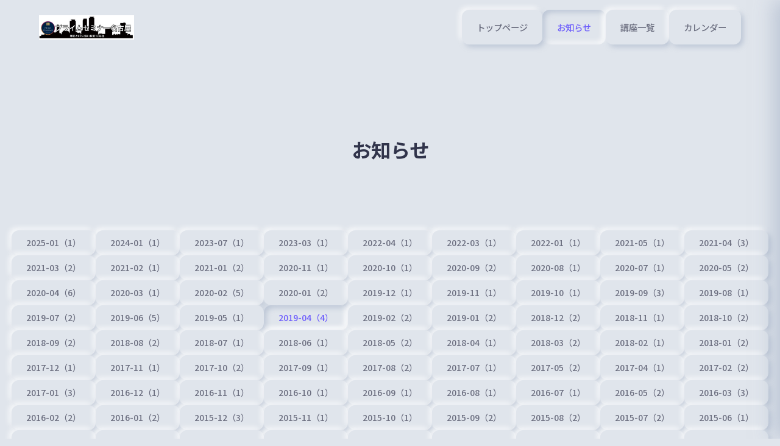

--- FILE ---
content_type: text/html; charset=utf-8
request_url: https://prime-seminar.net/info/2019-04
body_size: 8109
content:
<!DOCTYPE html>
<html lang="ja">
<head>
  <!-- Neumorphism: Soft UI Design Theme -->
  <meta charset="utf-8">
  <title>お知らせ &gt; 2019-04 - プライムセミナー名古屋</title>
  <meta name="viewport" content="width=device-width,initial-scale=1.0,minimum-scale=1.0">
  <meta name="description" content="お知らせ &gt; 2019-04 | 簿記とFPのパーソナルレッスンはプライムセミナー名古屋">
  <meta name="keywords" content="朝活,簿記,資格,独立開業,ファイナンシャルプランナー,FP,名古屋">
  <meta property="og:title" content="プライムセミナー名古屋">
  <meta property="og:image" content="https://cdn.goope.jp/11852/250723125300-68805c9ce737a.jpg">
  <meta property="og:site_name" content="プライムセミナー名古屋">
  <link rel="shortcut icon" href="https://cdn.goope.jp/11852/141114153746nn3j.ico" />
  <link rel="alternate" type="application/rss+xml" title="プライムセミナー名古屋 / RSS" href="/feed.rss">
  <link rel="preconnect" href="https://fonts.googleapis.com">
  <link rel="preconnect" href="https://fonts.gstatic.com" crossorigin>
  <link rel="stylesheet" href="//fonts.googleapis.com/css2?family=Inter:wght@300;400;500;600;700&family=Noto+Sans+JP:wght@300;400;500;700&display=swap">
  <link rel="stylesheet" href="/style.css?934478-1768895252">
</head>
<body id="info" class="neumorphism-theme">

  <!-- To Top Button -->
  <div class="totop">
    <button class="button" aria-label="ページトップへ">
      <svg width="24" height="24" viewBox="0 0 24 24" fill="none" stroke="currentColor" stroke-width="2">
        <polyline points="18 15 12 9 6 15"></polyline>
      </svg>
    </button>
  </div>

  <div id="container">

    <!-- Header -->
    <header id="header" class="site-header">
      <div class="header-inner">

        <!-- Logo & Site Info -->
        <div class="header-main">
          <h1 class="site-logo">
            <a href="https://prime-seminar.net" class="logo-link">
              <span class="logo-text shop_sitename"><img src='//cdn.goope.jp/11852/250723125300-68805c9ce737a_l.jpg' alt='プライムセミナー名古屋' /></span>
            </a>
          </h1>
        </div>

        <!-- Navigation -->
        <nav class="main-nav" role="navigation">
          <ul class="nav-list">
            
            <li class="nav-item navi_top">
              <a href="/" class="nav-link" >
                <span class="nav-text">トップページ</span>
              </a>
            </li>
            
            <li class="nav-item navi_info active">
              <a href="/info" class="nav-link" >
                <span class="nav-text">お知らせ</span>
              </a>
            </li>
            
            <li class="nav-item navi_menu">
              <a href="/menu" class="nav-link" >
                <span class="nav-text">講座一覧</span>
              </a>
            </li>
            
            <li class="nav-item navi_calendar">
              <a href="/calendar" class="nav-link" >
                <span class="nav-text">カレンダー</span>
              </a>
            </li>
            
            <li class="nav-item navi_reservation">
              <a href="/reservation" class="nav-link" >
                <span class="nav-text">ご予約</span>
              </a>
            </li>
            
            <li class="nav-item navi_free free_23981">
              <a href="/free/mousikomi" class="nav-link" >
                <span class="nav-text">よくある質問</span>
              </a>
            </li>
            
            <li class="nav-item navi_about">
              <a href="/about" class="nav-link" >
                <span class="nav-text">会場概要</span>
              </a>
            </li>
            
            <li class="nav-item navi_contact">
              <a href="/contact" class="nav-link" >
                <span class="nav-text">お問い合わせ</span>
              </a>
            </li>
            
          </ul>
        </nav>
      </div>
    </header>

    <!-- Mobile Navigation -->
    <div class="mobile-nav" id="mobile-nav" aria-hidden="true">
      <div class="mobile-nav-inner">
        <ul class="mobile-nav-list">
          <script>
            document.addEventListener('DOMContentLoaded', function() {
              const mainNav = document.querySelector('.nav-list');
              const mobileNav = document.querySelector('.mobile-nav-list');
              if (mainNav && mobileNav) {
                const navItems = mainNav.querySelectorAll('.nav-item');
                navItems.forEach(function(item) {
                  const mobileItem = document.createElement('li');
                  mobileItem.className = 'mobile-nav-item ' + (item.className.replace('nav-item', ''));
                  const link = item.querySelector('.nav-link');
                  if (link) {
                    const mobileLink = document.createElement('a');
                    mobileLink.href = link.href;
                    mobileLink.className = 'mobile-nav-link';
                    mobileLink.textContent = link.querySelector('.nav-text').textContent;
                    if (link.getAttribute('target')) {
                      mobileLink.setAttribute('target', link.getAttribute('target'));
                    }
                    mobileItem.appendChild(mobileLink);
                    mobileNav.appendChild(mobileItem);
                  }
                });
              }
            });
          </script>
        </ul>
      </div>
    </div>


    <!-- Main Content -->
    <main id="content" class="main-content">

<!-- CONTENT ----------------------------------------------------------------------- -->




<section class="page-header">
  <div class="container">
    <h1 class="page-title">
      <span class="title-text">お知らせ</span>
    </h1>
  </div>
</section>





<ul class="sub_navi">
<li><a href='/info/2025-01'>2025-01（1）</a></li>
<li><a href='/info/2024-01'>2024-01（1）</a></li>
<li><a href='/info/2023-07'>2023-07（1）</a></li>
<li><a href='/info/2023-03'>2023-03（1）</a></li>
<li><a href='/info/2022-04'>2022-04（1）</a></li>
<li><a href='/info/2022-03'>2022-03（1）</a></li>
<li><a href='/info/2022-01'>2022-01（1）</a></li>
<li><a href='/info/2021-05'>2021-05（1）</a></li>
<li><a href='/info/2021-04'>2021-04（3）</a></li>
<li><a href='/info/2021-03'>2021-03（2）</a></li>
<li><a href='/info/2021-02'>2021-02（1）</a></li>
<li><a href='/info/2021-01'>2021-01（2）</a></li>
<li><a href='/info/2020-11'>2020-11（1）</a></li>
<li><a href='/info/2020-10'>2020-10（1）</a></li>
<li><a href='/info/2020-09'>2020-09（2）</a></li>
<li><a href='/info/2020-08'>2020-08（1）</a></li>
<li><a href='/info/2020-07'>2020-07（1）</a></li>
<li><a href='/info/2020-05'>2020-05（2）</a></li>
<li><a href='/info/2020-04'>2020-04（6）</a></li>
<li><a href='/info/2020-03'>2020-03（1）</a></li>
<li><a href='/info/2020-02'>2020-02（5）</a></li>
<li><a href='/info/2020-01'>2020-01（2）</a></li>
<li><a href='/info/2019-12'>2019-12（1）</a></li>
<li><a href='/info/2019-11'>2019-11（1）</a></li>
<li><a href='/info/2019-10'>2019-10（1）</a></li>
<li><a href='/info/2019-09'>2019-09（3）</a></li>
<li><a href='/info/2019-08'>2019-08（1）</a></li>
<li><a href='/info/2019-07'>2019-07（2）</a></li>
<li><a href='/info/2019-06'>2019-06（5）</a></li>
<li><a href='/info/2019-05'>2019-05（1）</a></li>
<li><a href='/info/2019-04' class='active'>2019-04（4）</a></li>
<li><a href='/info/2019-02'>2019-02（2）</a></li>
<li><a href='/info/2019-01'>2019-01（2）</a></li>
<li><a href='/info/2018-12'>2018-12（2）</a></li>
<li><a href='/info/2018-11'>2018-11（1）</a></li>
<li><a href='/info/2018-10'>2018-10（2）</a></li>
<li><a href='/info/2018-09'>2018-09（2）</a></li>
<li><a href='/info/2018-08'>2018-08（2）</a></li>
<li><a href='/info/2018-07'>2018-07（1）</a></li>
<li><a href='/info/2018-06'>2018-06（1）</a></li>
<li><a href='/info/2018-05'>2018-05（2）</a></li>
<li><a href='/info/2018-04'>2018-04（1）</a></li>
<li><a href='/info/2018-03'>2018-03（2）</a></li>
<li><a href='/info/2018-02'>2018-02（1）</a></li>
<li><a href='/info/2018-01'>2018-01（2）</a></li>
<li><a href='/info/2017-12'>2017-12（1）</a></li>
<li><a href='/info/2017-11'>2017-11（1）</a></li>
<li><a href='/info/2017-10'>2017-10（2）</a></li>
<li><a href='/info/2017-09'>2017-09（1）</a></li>
<li><a href='/info/2017-08'>2017-08（2）</a></li>
<li><a href='/info/2017-07'>2017-07（1）</a></li>
<li><a href='/info/2017-05'>2017-05（2）</a></li>
<li><a href='/info/2017-04'>2017-04（1）</a></li>
<li><a href='/info/2017-02'>2017-02（2）</a></li>
<li><a href='/info/2017-01'>2017-01（3）</a></li>
<li><a href='/info/2016-12'>2016-12（1）</a></li>
<li><a href='/info/2016-11'>2016-11（1）</a></li>
<li><a href='/info/2016-10'>2016-10（1）</a></li>
<li><a href='/info/2016-09'>2016-09（1）</a></li>
<li><a href='/info/2016-08'>2016-08（1）</a></li>
<li><a href='/info/2016-07'>2016-07（1）</a></li>
<li><a href='/info/2016-05'>2016-05（2）</a></li>
<li><a href='/info/2016-03'>2016-03（3）</a></li>
<li><a href='/info/2016-02'>2016-02（2）</a></li>
<li><a href='/info/2016-01'>2016-01（2）</a></li>
<li><a href='/info/2015-12'>2015-12（3）</a></li>
<li><a href='/info/2015-11'>2015-11（1）</a></li>
<li><a href='/info/2015-10'>2015-10（1）</a></li>
<li><a href='/info/2015-09'>2015-09（2）</a></li>
<li><a href='/info/2015-08'>2015-08（2）</a></li>
<li><a href='/info/2015-07'>2015-07（2）</a></li>
<li><a href='/info/2015-06'>2015-06（1）</a></li>
<li><a href='/info/2015-05'>2015-05（7）</a></li>
<li><a href='/info/2015-04'>2015-04（5）</a></li>
<li><a href='/info/2015-03'>2015-03（4）</a></li>
<li><a href='/info/2015-02'>2015-02（5）</a></li>
<li><a href='/info/2015-01'>2015-01（3）</a></li>
<li><a href='/info/2014-12'>2014-12（1）</a></li>
<li><a href='/info/2014-11'>2014-11（3）</a></li>
<li><a href='/info/2014-10'>2014-10（4）</a></li>
<li><a href='/info/2014-09'>2014-09（2）</a></li>
<li><a href='/info/2014-08'>2014-08（3）</a></li>
<li><a href='/info/2014-07'>2014-07（3）</a></li>
<li><a href='/info/2014-06'>2014-06（2）</a></li>
<li><a href='/info/2014-05'>2014-05（3）</a></li>
<li><a href='/info/2014-04'>2014-04（2）</a></li>
<li><a href='/info/2014-03'>2014-03（3）</a></li>
<li><a href='/info/2014-02'>2014-02（2）</a></li>
<li><a href='/info/2014-01'>2014-01（1）</a></li>
<li><a href='/info/2013-12'>2013-12（4）</a></li>
<li><a href='/info/2013-11'>2013-11（1）</a></li>
<li><a href='/info/2013-09'>2013-09（5）</a></li>
<li><a href='/info/2013-08'>2013-08（1）</a></li>
<li><a href='/info/2013-06'>2013-06（1）</a></li>
<li><a href='/info/2013-05'>2013-05（2）</a></li>
<li><a href='/info/2013-04'>2013-04（3）</a></li>
<li><a href='/info/2013-03'>2013-03（1）</a></li>
<li><a href='/info/2013-02'>2013-02（3）</a></li>
<li><a href='/info/2013-01'>2013-01（1）</a></li>
<li><a href='/info/2012-12'>2012-12（5）</a></li>
<li><a href='/info/2012-11'>2012-11（3）</a></li>
<li><a href='/info/2012-10'>2012-10（2）</a></li>
<li><a href='/info/2012-09'>2012-09（1）</a></li>
<li><a href='/info/2012-08'>2012-08（4）</a></li>
<li><a href='/info/2012-07'>2012-07（1）</a></li>
</ul>
















<!-- ============================================
  Page: Info
============================================ -->
<section class="section info-page">
  <div class="container">
    <div class="info-list">
      
      <article class="info-article">
        <div class="article-header">
          <time class="article-date" datetime="2019-04-05">
            <span class="date-year">2019</span>
            <span class="date-sep">.</span>
            <span class="date-month">04</span>
            <span class="date-sep">.</span>
            <span class="date-day">05</span>
          </time>
          <h2 class="article-title">
            <a href="/info/2498371">GW期間のご予約について(4/22締切)</a>
          </h2>
        </div>

        
        <div class="article-image">
          <img src='//cdn.goope.jp/11852/190314053831-5c896a4783cf9.jpg' alt='A6198BFD-B86D-427A-8644-D44E19A12991.jpeg'/>
        </div>
        

        <div class="article-content">
          <p>GW期間【4月27日（土）〜5月6日（月）】のご予約の締切は4月22日（月）になります。</p>
<p>GW期間にご予約をご希望の方はお早めにご予約をお願い致します。</p>
<p>また、GW期間は土日祝日の代金になります。</p>
<p>※GW10連休活用特別講座の締切は4月20日（土）になります。</p>
<p>※同じ日程及び時間にご予約が入った場合は、お時間の変更をお願いする場合があります。</p>
        </div>
      </article>
      
      <article class="info-article">
        <div class="article-header">
          <time class="article-date" datetime="2019-04-05">
            <span class="date-year">2019</span>
            <span class="date-sep">.</span>
            <span class="date-month">04</span>
            <span class="date-sep">.</span>
            <span class="date-day">05</span>
          </time>
          <h2 class="article-title">
            <a href="/info/2457938">GW10連休活用特別講座(4/20締切)</a>
          </h2>
        </div>

        
        <div class="article-image">
          <img src='//cdn.goope.jp/11852/190217052742-5c68723ebd1f8.jpg' alt='2B0FF1F5-5C5F-4A6C-8CA5-C95F321181E7.jpeg'/>
        </div>
        

        <div class="article-content">
          <p style="-webkit-text-size-adjust: auto; box-sizing: border-box; border-collapse: collapse; word-wrap: break-word; word-break: normal; font-family: Montserrat, YuGothic, 'ヒラギノ角ゴ Pro', 'Hiragino Kaku Gothic Pro', メイリオ, Meiryo, sans-serif; font-size: 14px; margin: 0px !important;">2019年のゴールデンウイーク10連休を利用して資格の勉強をしませんか！</p>
<p style="-webkit-text-size-adjust: auto; box-sizing: border-box; border-collapse: collapse; word-wrap: break-word; word-break: normal; font-family: Montserrat, YuGothic, 'ヒラギノ角ゴ Pro', 'Hiragino Kaku Gothic Pro', メイリオ, Meiryo, sans-serif; font-size: 14px; margin: 0.5em 0px 0px !important;">合計学習時間は20時間</p>
<p style="-webkit-text-size-adjust: auto; box-sizing: border-box; border-collapse: collapse; word-wrap: break-word; word-break: normal; font-family: Montserrat, YuGothic, 'ヒラギノ角ゴ Pro', 'Hiragino Kaku Gothic Pro', メイリオ, Meiryo, sans-serif; font-size: 14px; margin: 0.5em 0px 0px !important;">例えば、10連休全てを利用して1日2時間。</p>
<p style="-webkit-text-size-adjust: auto; box-sizing: border-box; border-collapse: collapse; word-wrap: break-word; word-break: normal; font-family: Montserrat, YuGothic, 'ヒラギノ角ゴ Pro', 'Hiragino Kaku Gothic Pro', メイリオ, Meiryo, sans-serif; font-size: 14px; margin: 0.5em 0px 0px !important;">10連休の半分を利用して1日4時間。</p>
<p style="-webkit-text-size-adjust: auto; box-sizing: border-box; border-collapse: collapse; word-wrap: break-word; word-break: normal; font-family: Montserrat, YuGothic, 'ヒラギノ角ゴ Pro', 'Hiragino Kaku Gothic Pro', メイリオ, Meiryo, sans-serif; font-size: 14px; margin: 0.5em 0px 0px !important;">日程や開始時間、時間帯は、お好きな時間をお選び頂けます。</p>
<p style="-webkit-text-size-adjust: auto; box-sizing: border-box; border-collapse: collapse; word-wrap: break-word; word-break: normal; font-family: Montserrat, YuGothic, 'ヒラギノ角ゴ Pro', 'Hiragino Kaku Gothic Pro', メイリオ, Meiryo, sans-serif; font-size: 14px; margin: 0.5em 0px 0px !important;">※ご指定可能期間:4月27日(土)〜5月6日(月)</p>
<p style="-webkit-text-size-adjust: auto; box-sizing: border-box; border-collapse: collapse; word-wrap: break-word; word-break: normal; font-family: Montserrat, YuGothic, 'ヒラギノ角ゴ Pro', 'Hiragino Kaku Gothic Pro', メイリオ, Meiryo, sans-serif; font-size: 14px; margin: 0.5em 0px 0px !important;">※ご指定可能時間帯:10:00〜18:00</p>
<p style="-webkit-text-size-adjust: auto; box-sizing: border-box; border-collapse: collapse; word-wrap: break-word; word-break: normal; font-family: Montserrat, YuGothic, 'ヒラギノ角ゴ Pro', 'Hiragino Kaku Gothic Pro', メイリオ, Meiryo, sans-serif; font-size: 14px; margin: 0.5em 0px 0px !important;"><span style="text-decoration: underline; color: #ff0000;"><strong><span style="font-size: 12pt;">※お申込み締切:2019年4月20日(土)</span></strong></span></p>
<p style="-webkit-text-size-adjust: auto; box-sizing: border-box; border-collapse: collapse; word-wrap: break-word; word-break: normal; font-family: Montserrat, YuGothic, 'ヒラギノ角ゴ Pro', 'Hiragino Kaku Gothic Pro', メイリオ, Meiryo, sans-serif; font-size: 14px; margin: 0.5em 0px 0px !important;">【開設講座】</p>
<p style="-webkit-text-size-adjust: auto; box-sizing: border-box; border-collapse: collapse; word-wrap: break-word; word-break: normal; font-family: Montserrat, YuGothic, 'ヒラギノ角ゴ Pro', 'Hiragino Kaku Gothic Pro', メイリオ, Meiryo, sans-serif; font-size: 14px; margin: 0.5em 0px 0px !important;"><a href="http://prime-seminar.net/menu/675580">日商簿記3級GW特別講座</a></p>
<p style="-webkit-text-size-adjust: auto; box-sizing: border-box; border-collapse: collapse; word-wrap: break-word; word-break: normal; font-family: Montserrat, YuGothic, 'ヒラギノ角ゴ Pro', 'Hiragino Kaku Gothic Pro', メイリオ, Meiryo, sans-serif; font-size: 14px; margin: 0.5em 0px 0px !important;"><a href="http://prime-seminar.net/menu/675584">ファイナンシャルプランナー3級GW特別講座</a></p>
<p style="-webkit-text-size-adjust: auto; box-sizing: border-box; border-collapse: collapse; word-wrap: break-word; word-break: normal; font-family: Montserrat, YuGothic, 'ヒラギノ角ゴ Pro', 'Hiragino Kaku Gothic Pro', メイリオ, Meiryo, sans-serif; font-size: 14px; margin: 0.5em 0px 0px !important;">ご不明な点はお問い合わせ又は個別説明会をご利用ください。</p>
        </div>
      </article>
      
      <article class="info-article">
        <div class="article-header">
          <time class="article-date" datetime="2019-04-01">
            <span class="date-year">2019</span>
            <span class="date-sep">.</span>
            <span class="date-month">04</span>
            <span class="date-sep">.</span>
            <span class="date-day">01</span>
          </time>
          <h2 class="article-title">
            <a href="/info/2524407">GW中の個別説明会のご予約について</a>
          </h2>
        </div>

        
        <div class="article-image">
          <img src='https://cdn.goope.jp/11852/190331065233-5c9fe52167b3a.jpg' alt=''/>
        </div>
        

        <div class="article-content">
          <p>GW期間中の個別説明会のご予約締切は4月22日（月）になります。</p>
<div><br />
<div>それ以降の直前のご予約は他の方のご予約状況等により日程、時間帯及び説明会会場の変更をお願いする場合があります。</div>
</div>
<div></div>
<div>個別説明会は30分程度を予定しています。ご予約はお早めにお願い致します。</div>
<div></div>
        </div>
      </article>
      
      <article class="info-article">
        <div class="article-header">
          <time class="article-date" datetime="2019-04-01">
            <span class="date-year">2019</span>
            <span class="date-sep">.</span>
            <span class="date-month">04</span>
            <span class="date-sep">.</span>
            <span class="date-day">01</span>
          </time>
          <h2 class="article-title">
            <a href="/info/2524393">株式投資はじめて講座が2019年度版にバージョンアップ</a>
          </h2>
        </div>

        
        <div class="article-image">
          <img src='//cdn.goope.jp/11852/190331061609-5c9fdc991d26f.jpg' alt='704C9249-2490-4224-8C97-A3751CF8A87A.jpeg'/>
        </div>
        

        <div class="article-content">
          <p>好評の株式投資「はじめて」講座が2019年度版にバージョンアップしました。</p>
<p>2019年度版は、「つみたてNISA」や「ETF」についての解説を追加！</p>
<p>さらに今年は新元号になることやオリンピックも来年に控えています。注目銘柄の解説も！</p>
<p>もちろんGW10連休中の開講も可能です。GW中の予約締切は4月22日(月)になります。</p>
<p>今更、聞けないようなコトもマンツーマンやグループ受講でお気軽に質問できる超初心者入門講座です。</p>
<p>実践的な株取引講座に段階的にレベルアップが可能です。</p>
<p><a href="https://prime-seminar.net/info"><img src="https://cdn.goope.jp/11852/210425044522-60847552e03dc_l.jpg" alt="F35291DD-242B-4AFC-B917-D1C5AC71604E.jpeg" /></a></p>
<p>👇2021年版はこちらで確認してください。&nbsp;</p>
<p><a href="https://prime-seminar.net/menu/c178539" target="_blank"><img src="https://cdn.goope.jp/11852/210421074241-607f58e10b041_m.jpg" alt="516F7AF0-2ABD-41BF-8A37-DD713481CE32.jpeg" /></a></p>
<p>&nbsp;</p>
        </div>
      </article>
      
    </div>
  </div>
</section>


























<!-- /CONTENT ----------------------------------------------------------------------- -->

    
    <!-- Pagination -->
    <div class="pagination">
       <a href="/info/2019-04" class='chk'>1</a>
    </div>
    

    </main>

    <!-- Footer -->
    <footer id="footer" class="site-footer">
      <div class="footer-inner">

        <!-- Footer Top -->
        <div class="footer-top">
          <div class="footer-grid">

            <!-- Footer Info -->
            <div class="footer-section">
              <h3 class="footer-title">プライムセミナー名古屋</h3>
              <div class="footer-info">
                <div class="contact-info">
                  <span class="shop-tel" data-shoptel="050-5800-6999">TEL: 050-5800-6999</span>
                </div>
              </div>

              <!-- Social Links -->
              <div class="social-links">
                
                <a href="https://twitter.com/CareerUp2012" target="_blank" class="social-link twitter" aria-label="X(Twitter)">
                  <svg xmlns="http://www.w3.org/2000/svg" viewBox="0 0 24 24" fill="currentColor" width="20" height="20">
                    <path d="M18.244 2.25h3.308l-7.227 8.26 8.502 11.24H16.17l-5.214-6.817L4.99 21.75H1.68l7.73-8.835L1.254 2.25H8.08l4.713 6.231zm-1.161 17.52h1.833L7.084 4.126H5.117z"/>
                  </svg>
                </a>
                

                
                <a href="https://www.facebook.com/407268109318233" target="_blank" class="social-link facebook" aria-label="Facebook">
                  <svg width="20" height="20" viewBox="0 0 24 24" fill="currentColor">
                    <path d="M18 2h-3a5 5 0 00-5 5v3H7v4h3v8h4v-8h3l1-4h-4V7a1 1 0 011-1h3z"></path>
                  </svg>
                </a>
                

                
                <a href="https://www.instagram.com/prime_seminar/" target="_blank" class="social-link instagram" aria-label="Instagram">
                  <svg width="20" height="20" viewBox="0 0 24 24" fill="none" stroke="currentColor" stroke-width="2">
                    <rect x="2" y="2" width="20" height="20" rx="5" ry="5"></rect>
                    <path d="M16 11.37A4 4 0 1112.63 8 4 4 0 0116 11.37z"></path>
                    <line x1="17.5" y1="6.5" x2="17.51" y2="6.5"></line>
                  </svg>
                </a>
                
              </div>
            </div>
          </div>
        </div>

        <!-- Footer Bottom -->
        <div class="footer-bottom">
          <div class="footer-meta">
            <div class="copyright">
              &copy; 2026 プライムセミナー名古屋. All Rights Reserved.
            </div>
          </div>
        </div>
      </div>
    </footer>

  </div>
  <!-- /#container -->

  <!-- Mobile Menu Toggle -->
  <button class="menu-toggle" id="menu-toggle" aria-label="メニュー" aria-expanded="false">
    <span class="menu-icon">
      <span></span>
      <span></span>
      <span></span>
    </span>
  </button>

  <!-- Mobile Overlay -->
  <div class="mobile-overlay" id="mobile-overlay" aria-hidden="true"></div>

  <!-- Scripts -->
  <script>
    // Neumorphism Theme JavaScript
    (function() {
      'use strict';

      // Create mega menu for desktop navigation
      function createMegaMenu() {
        const navList = document.querySelector('.nav-list');
        const mainNav = document.querySelector('.main-nav');
        if (!navList || !mainNav) return;

        const navItems = Array.from(navList.querySelectorAll('.nav-item'));

        if (navItems.length > 4 && window.innerWidth >= 768) {
          const hiddenItems = navItems.slice(4);
          hiddenItems.forEach(item => {
            item.style.display = 'none';
          });

          const megaMenu = document.createElement('div');
          megaMenu.className = 'nav-mega-menu';
          megaMenu.setAttribute('aria-hidden', 'true');

          const megaMenuInner = document.createElement('div');
          megaMenuInner.className = 'nav-mega-menu-inner';

          const megaMenuTitle = document.createElement('h3');
          megaMenuTitle.className = 'nav-mega-menu-title';
          megaMenuTitle.textContent = 'すべてのメニュー';

          const megaMenuGrid = document.createElement('ul');
          megaMenuGrid.className = 'nav-mega-menu-grid';

          navItems.forEach((item, index) => {
            const megaMenuItem = document.createElement('li');
            megaMenuItem.className = 'nav-mega-menu-item';
            const link = item.querySelector('.nav-link');
            if (link) {
              const clonedLink = link.cloneNode(true);
              clonedLink.classList.add('nav-mega-menu-link');
              megaMenuItem.appendChild(clonedLink);
              megaMenuGrid.appendChild(megaMenuItem);
            }
          });

          megaMenuInner.appendChild(megaMenuTitle);
          megaMenuInner.appendChild(megaMenuGrid);
          megaMenu.appendChild(megaMenuInner);
          mainNav.appendChild(megaMenu);

          let hoverTimeout;
          const visibleItems = navItems.slice(0, 4);

          const showMegaMenu = function() {
            clearTimeout(hoverTimeout);
            megaMenu.setAttribute('aria-hidden', 'false');
            mainNav.classList.add('mega-menu-open');
          };

          const hideMegaMenu = function() {
            hoverTimeout = setTimeout(() => {
              megaMenu.setAttribute('aria-hidden', 'true');
              mainNav.classList.remove('mega-menu-open');
            }, 300);
          };

          visibleItems.forEach(item => {
            item.addEventListener('mouseenter', showMegaMenu);
            item.addEventListener('mouseleave', hideMegaMenu);
          });

          megaMenu.addEventListener('mouseenter', showMegaMenu);
          megaMenu.addEventListener('mouseleave', hideMegaMenu);

          document.addEventListener('click', function(e) {
            if (!mainNav.contains(e.target)) {
              megaMenu.setAttribute('aria-hidden', 'true');
              mainNav.classList.remove('mega-menu-open');
            }
          });
        }
      }

      createMegaMenu();
      let resizeTimer;
      window.addEventListener('resize', function() {
        clearTimeout(resizeTimer);
        resizeTimer = setTimeout(function() {
          const existingMegaMenu = document.querySelector('.nav-mega-menu');
          if (existingMegaMenu) existingMegaMenu.remove();

          const navItems = document.querySelectorAll('.nav-item');
          navItems.forEach(item => {
            item.style.display = '';
          });

          createMegaMenu();
        }, 250);
      });

      // Mobile Menu Toggle
      const menuToggle = document.getElementById('menu-toggle');
      const mobileNav = document.getElementById('mobile-nav');
      const mobileOverlay = document.getElementById('mobile-overlay');
      const body = document.body;

      if (menuToggle && mobileNav) {
        menuToggle.addEventListener('click', function() {
          const isOpen = menuToggle.getAttribute('aria-expanded') === 'true';

          menuToggle.setAttribute('aria-expanded', !isOpen);
          mobileNav.setAttribute('aria-hidden', isOpen);
          mobileOverlay.setAttribute('aria-hidden', isOpen);
          body.classList.toggle('menu-open', !isOpen);
        });

        mobileOverlay.addEventListener('click', function() {
          menuToggle.setAttribute('aria-expanded', 'false');
          mobileNav.setAttribute('aria-hidden', 'true');
          mobileOverlay.setAttribute('aria-hidden', 'true');
          body.classList.remove('menu-open');
        });
      }

      // Smooth Scroll for To Top Button
      const toTopBtn = document.querySelector('.totop .button');
      if (toTopBtn) {
        toTopBtn.addEventListener('click', function(e) {
          e.preventDefault();
          window.scrollTo({
            top: 0,
            behavior: 'smooth'
          });
        });

        let lastScroll = 0;
        window.addEventListener('scroll', function() {
          const currentScroll = window.pageYOffset;

          if (currentScroll > 300) {
            toTopBtn.parentElement.classList.add('show');
          } else {
            toTopBtn.parentElement.classList.remove('show');
          }

          lastScroll = currentScroll;
        });
      }

      // Hero Slider
      const initSlider = function() {
        const slider = document.getElementById('hero-slider');
        if (!slider) return;

        const slides = slider.querySelectorAll('.slide');
        const indicators = document.querySelector('.slider-indicators');
        const prevBtn = document.querySelector('.slider-btn.prev');
        const nextBtn = document.querySelector('.slider-btn.next');

        if (slides.length <= 1) return;

        let currentIndex = 0;
        let interval;
        const slideTime = parseInt('') || 5000;

        slides.forEach((_, index) => {
          const indicator = document.createElement('button');
          indicator.classList.add('indicator');
          indicator.setAttribute('aria-label', `スライド ${index + 1}`);
          if (index === 0) indicator.classList.add('active');
          indicator.addEventListener('click', () => goToSlide(index));
          indicators.appendChild(indicator);
        });

        const indicatorBtns = indicators.querySelectorAll('.indicator');

        function goToSlide(index) {
          slides[currentIndex].classList.remove('active');
          indicatorBtns[currentIndex].classList.remove('active');

          currentIndex = index;

          slides[currentIndex].classList.add('active');
          indicatorBtns[currentIndex].classList.add('active');
        }

        function nextSlide() {
          const nextIndex = (currentIndex + 1) % slides.length;
          goToSlide(nextIndex);
        }

        function prevSlide() {
          const prevIndex = (currentIndex - 1 + slides.length) % slides.length;
          goToSlide(prevIndex);
        }

        function startAutoPlay() {
          interval = setInterval(nextSlide, slideTime);
        }

        function stopAutoPlay() {
          clearInterval(interval);
        }

        if (prevBtn) prevBtn.addEventListener('click', () => {
          prevSlide();
          stopAutoPlay();
          startAutoPlay();
        });

        if (nextBtn) nextBtn.addEventListener('click', () => {
          nextSlide();
          stopAutoPlay();
          startAutoPlay();
        });

        slider.addEventListener('mouseenter', stopAutoPlay);
        slider.addEventListener('mouseleave', startAutoPlay);

        let touchStartX = 0;
        let touchEndX = 0;

        slider.addEventListener('touchstart', (e) => {
          touchStartX = e.changedTouches[0].screenX;
        }, false);

        slider.addEventListener('touchend', (e) => {
          touchEndX = e.changedTouches[0].screenX;
          handleSwipe();
        }, false);

        function handleSwipe() {
          if (touchEndX < touchStartX - 50) {
            nextSlide();
            stopAutoPlay();
            startAutoPlay();
          }
          if (touchEndX > touchStartX + 50) {
            prevSlide();
            stopAutoPlay();
            startAutoPlay();
          }
        }

        startAutoPlay();
      };

      if (document.readyState === 'loading') {
        document.addEventListener('DOMContentLoaded', initSlider);
      } else {
        initSlider();
      }

      // Scroll animations
      const observerOptions = {
        threshold: 0.1,
        rootMargin: '0px 0px -50px 0px'
      };

      const observer = new IntersectionObserver(function(entries) {
        entries.forEach(entry => {
          if (entry.isIntersecting) {
            entry.target.classList.add('in-view');
          }
        });
      }, observerOptions);

      const animateElements = document.querySelectorAll('.section, .info-list-item, .photo-item, .menu-item, .coupon-item');
      animateElements.forEach(el => {
        observer.observe(el);

        const rect = el.getBoundingClientRect();
        if (rect.top < window.innerHeight && rect.bottom > 0) {
          el.classList.add('in-view');
        }
      });

      // Photo Modal
      document.addEventListener('DOMContentLoaded', function() {
        const photoModal = document.getElementById('photo-modal');
        const modalPhoto = document.getElementById('modal-photo');
        const modalTitle = document.getElementById('modal-title');
        const modalBody = document.getElementById('modal-body');
        const modalDate = document.getElementById('modal-date');
        const modalClose = document.querySelector('.modal-close');
        const modalOverlay = document.querySelector('.photo-modal .modal-overlay');

        if (photoModal && modalPhoto && modalClose && modalOverlay) {
          document.addEventListener('click', function(e) {
            const trigger = e.target.closest('.photo-trigger');
            const photoLink = e.target.closest('.photo-link');

            if (trigger || photoLink) {
              e.preventDefault();
              const element = trigger || photoLink;

              const photoUrl = element.getAttribute('data-photo-url');
              const photoTitle = element.getAttribute('data-photo-title');
              const photoBody = element.getAttribute('data-photo-body');
              const photoDate = element.getAttribute('data-photo-date');

              modalPhoto.src = photoUrl;
              modalPhoto.alt = photoTitle;
              if (modalTitle) modalTitle.textContent = photoTitle || '';
              if (modalBody) modalBody.innerHTML = photoBody || '';
              if (modalDate) modalDate.textContent = photoDate || '';

              photoModal.setAttribute('aria-hidden', 'false');
              document.body.style.overflow = 'hidden';
            }
          });

          function closeModal() {
            photoModal.setAttribute('aria-hidden', 'true');
            document.body.style.overflow = '';
          }

          modalClose.addEventListener('click', closeModal);
          modalOverlay.addEventListener('click', closeModal);

          document.addEventListener('keydown', function(e) {
            if (e.key === 'Escape' && photoModal.getAttribute('aria-hidden') === 'false') {
              closeModal();
            }
          });
        }
      });

    })();
  </script>

  

  <!-- Photo Modal -->
  <div id="photo-modal" class="photo-modal" aria-hidden="true">
    <div class="modal-overlay"></div>
    <div class="modal-content">
      <button class="modal-close" aria-label="閉じる">×</button>
      <div class="modal-image">
        <img id="modal-photo" src="" alt="">
      </div>
      <div class="modal-info">
        <h3 id="modal-title"></h3>
        <div id="modal-body"></div>
        <time id="modal-date"></time>
      </div>
    </div>
  </div>

</body>
</html>


--- FILE ---
content_type: text/css; charset=utf-8
request_url: https://prime-seminar.net/style.css?934478-1768895252
body_size: 9974
content:
@charset 'utf-8';
/* =====================================================
   Neumorphism: Soft UI Design Theme
   Version: 1.0.0

   ニューモーフィズム（Soft UI）をコンセプトにした
   柔らかい凹凸のあるUIデザインテーマ
   ===================================================== */

/* =====================================================
   CSS Variables
   ===================================================== */
:root {
  /* Base Colors */
  --bg-color: #e0e5ec;
  --bg-color-dark: #d1d9e6;
  --bg-color-light: #ffffff;
  --bg-secondary: #d5dbe5;
  --border-color: #c8ced8;

  /* Shadow Colors */
  --shadow-dark: rgba(163, 177, 198, 0.6);
  --shadow-light: rgba(255, 255, 255, 0.8);

  /* Accent Color */
  --accent-color: #6d5dfc;
  --accent-color-light: #8b7dff;
  --accent-color-dark: #5a4de0;

  /* Text Colors */
  --text-primary: #31344b;
  --text-secondary: #6c6f80;
  --text-light: #9ba0b5;

  /* Functional Colors */
  --success-color: #4ade80;
  --warning-color: #fbbf24;
  --error-color: #f87171;

  /* Typography */
  --font-primary: 'Noto Sans JP', -apple-system, BlinkMacSystemFont, sans-serif;
  --font-secondary: 'Inter', 'Roboto', sans-serif;
  --font-size-base: 16px;
  --line-height-base: 1.8;

  /* Spacing */
  --spacing-xs: 8px;
  --spacing-sm: 16px;
  --spacing-md: 24px;
  --spacing-lg: 40px;
  --spacing-xl: 64px;
  --spacing-xxl: 100px;

  /* Layout */
  --container-width: 1200px;
  --header-height: 80px;
  --border-radius: 20px;
  --border-radius-sm: 12px;
  --border-radius-lg: 30px;

  /* Neumorphism Shadows */
  --neu-shadow-out: 8px 8px 16px var(--shadow-dark),
                    -8px -8px 16px var(--shadow-light);
  --neu-shadow-out-sm: 4px 4px 8px var(--shadow-dark),
                       -4px -4px 8px var(--shadow-light);
  --neu-shadow-in: inset 4px 4px 8px var(--shadow-dark),
                   inset -4px -4px 8px var(--shadow-light);
  --neu-shadow-flat: 0 0 0 transparent;

  /* Animation */
  --transition-base: all 0.3s cubic-bezier(0.4, 0, 0.2, 1);
  --transition-slow: all 0.5s cubic-bezier(0.4, 0, 0.2, 1);
}

/* =====================================================
   Reset & Base Styles
   ===================================================== */
* {
  margin: 0;
  padding: 0;
  box-sizing: border-box;
}

html {
  font-size: var(--font-size-base);
  scroll-behavior: smooth;
  -webkit-font-smoothing: antialiased;
  -moz-osx-font-smoothing: grayscale;
}

body {
  font-family: var(--font-primary);
  line-height: var(--line-height-base);
  color: var(--text-primary);
  background: var(--bg-color);
  overflow-x: hidden;
  min-height: 100vh;
}

img {
  max-width: 100%;
  height: auto;
  display: block;
}

a {
  color: inherit;
  text-decoration: none;
  transition: var(--transition-base);
}

ul, ol {
  list-style: none;
}

button {
  font-family: inherit;
  font-size: inherit;
  color: inherit;
  background: none;
  border: none;
  cursor: pointer;
  transition: var(--transition-base);
}

/* =====================================================
   Utility Classes
   ===================================================== */
.container {
  max-width: var(--container-width);
  margin: 0 auto;
  padding: 0 var(--spacing-md);
}

.sr-only {
  position: absolute;
  width: 1px;
  height: 1px;
  padding: 0;
  margin: -1px;
  overflow: hidden;
  clip: rect(0, 0, 0, 0);
  white-space: nowrap;
  border: 0;
}

/* =====================================================
   Neumorphism Components
   ===================================================== */

/* Card - 浮き出し効果 */
.neu-card {
  background: var(--bg-color);
  border-radius: var(--border-radius);
  box-shadow: var(--neu-shadow-out);
  padding: var(--spacing-lg);
  transition: var(--transition-base);
}

.neu-card:hover {
  box-shadow: 12px 12px 24px var(--shadow-dark),
              -12px -12px 24px var(--shadow-light);
}

/* Card Inset - 凹み効果 */
.neu-card-inset {
  background: var(--bg-color);
  border-radius: var(--border-radius);
  box-shadow: var(--neu-shadow-in);
  padding: var(--spacing-lg);
}

/* Button - ニューモーフィックボタン */
.neu-btn {
  display: inline-flex;
  align-items: center;
  justify-content: center;
  gap: var(--spacing-xs);
  padding: var(--spacing-sm) var(--spacing-lg);
  background: var(--bg-color);
  border-radius: var(--border-radius-sm);
  box-shadow: var(--neu-shadow-out-sm);
  color: var(--text-primary);
  font-weight: 500;
  transition: var(--transition-base);
  cursor: pointer;
  border: none;
}

.neu-btn:hover {
  box-shadow: var(--neu-shadow-out);
  color: var(--accent-color);
}

.neu-btn:active,
.neu-btn.active {
  box-shadow: var(--neu-shadow-in);
}

/* Primary Button */
.neu-btn-primary {
  background: linear-gradient(145deg, var(--accent-color-light), var(--accent-color-dark));
  color: white;
  box-shadow: 4px 4px 8px var(--shadow-dark),
              -2px -2px 6px var(--shadow-light);
}

.neu-btn-primary:hover {
  color: white;
  transform: translateY(-2px);
  box-shadow: 6px 6px 12px var(--shadow-dark),
              -4px -4px 10px var(--shadow-light);
}

.neu-btn-primary:active {
  transform: translateY(0);
  box-shadow: inset 2px 2px 4px rgba(0, 0, 0, 0.2),
              inset -2px -2px 4px rgba(255, 255, 255, 0.1);
}

/* Input Fields */
.neu-input {
  width: 100%;
  padding: var(--spacing-sm) var(--spacing-md);
  background: var(--bg-color);
  border: none;
  border-radius: var(--border-radius-sm);
  box-shadow: var(--neu-shadow-in);
  color: var(--text-primary);
  font-size: 1rem;
  transition: var(--transition-base);
}

.neu-input:focus {
  outline: none;
  box-shadow: var(--neu-shadow-in),
              0 0 0 3px rgba(109, 93, 252, 0.2);
}

.neu-input::placeholder {
  color: var(--text-light);
}

/* =====================================================
   To Top Button
   ===================================================== */
.totop {
  position: fixed;
  bottom: var(--spacing-lg);
  right: var(--spacing-lg);
  z-index: 1000;
  opacity: 0;
  visibility: hidden;
  transition: var(--transition-base);
}

.totop.show {
  opacity: 1;
  visibility: visible;
}

.totop .button {
  width: 56px;
  height: 56px;
  background: var(--bg-color);
  border-radius: 50%;
  box-shadow: var(--neu-shadow-out);
  display: flex;
  align-items: center;
  justify-content: center;
  color: var(--accent-color);
  transition: var(--transition-base);
}

.totop .button:hover {
  box-shadow: var(--neu-shadow-out);
  transform: translateY(-2px);
}

.totop .button:active {
  box-shadow: var(--neu-shadow-in);
}

.totop .button svg {
  width: 24px;
  height: 24px;
}

/* =====================================================
   Header
   ===================================================== */
#header {
  background: var(--bg-color);
  position: sticky;
  top: 0;
  z-index: 100;
  padding: var(--spacing-sm) 0;
}

.header-inner {
  max-width: var(--container-width);
  margin: 0 auto;
  padding: 0 var(--spacing-md);
  display: flex;
  align-items: center;
  justify-content: space-between;
  gap: var(--spacing-lg);
}

/* Logo */
.site-logo {
  margin: 0;
}

.logo-link {
  display: flex;
  align-items: center;
  gap: var(--spacing-sm);
}

.logo-text {
  font-size: 1.25rem;
  font-weight: 700;
  color: var(--text-primary);
}

.logo-text img {
  max-height: 40px;
  width: auto;
}

.logo-shape {
  display: none;
}

/* Navigation */
.main-nav {
  flex: 1;
  display: flex;
  justify-content: flex-end;
}

.nav-list {
  display: flex;
  gap: var(--spacing-xs);
  flex-wrap: wrap;
  justify-content: flex-end;
}

.nav-item {
  position: relative;
}

.nav-link {
  display: flex;
  align-items: center;
  padding: var(--spacing-sm) var(--spacing-md);
  background: var(--bg-color);
  border-radius: var(--border-radius-sm);
  box-shadow: var(--neu-shadow-out-sm);
  color: var(--text-secondary);
  font-weight: 500;
  font-size: 0.9rem;
  transition: var(--transition-base);
}

.nav-link:hover {
  color: var(--accent-color);
  box-shadow: var(--neu-shadow-out);
}

.nav-item.active .nav-link {
  color: var(--accent-color);
  box-shadow: var(--neu-shadow-in);
}

.nav-text {
  position: relative;
  white-space: nowrap;
}

.nav-indicator {
  display: none;
}

/* Mega Menu */
.nav-mega-menu {
  position: absolute;
  top: 100%;
  left: 0;
  right: 0;
  background: var(--bg-color);
  border-radius: 0 0 var(--border-radius) var(--border-radius);
  box-shadow: 0 20px 40px var(--shadow-dark);
  padding: var(--spacing-lg);
  opacity: 0;
  visibility: hidden;
  transform: translateY(-10px);
  transition: var(--transition-base);
}

.main-nav.mega-menu-open .nav-mega-menu,
.nav-mega-menu[aria-hidden="false"] {
  opacity: 1;
  visibility: visible;
  transform: translateY(0);
}

.nav-mega-menu-inner {
  max-width: var(--container-width);
  margin: 0 auto;
}

.nav-mega-menu-title {
  font-size: 0.875rem;
  color: var(--text-light);
  margin-bottom: var(--spacing-md);
  font-weight: 500;
}

.nav-mega-menu-grid {
  display: grid;
  grid-template-columns: repeat(auto-fill, minmax(150px, 1fr));
  gap: var(--spacing-sm);
}

.nav-mega-menu-item {
  list-style: none;
}

.nav-mega-menu-link {
  display: block;
  padding: var(--spacing-sm);
  background: var(--bg-color);
  border-radius: var(--border-radius-sm);
  box-shadow: var(--neu-shadow-out-sm);
  color: var(--text-secondary);
  font-size: 0.9rem;
  text-align: center;
  transition: var(--transition-base);
}

.nav-mega-menu-link:hover {
  color: var(--accent-color);
  box-shadow: var(--neu-shadow-in);
}

/* Mobile Navigation */
.mobile-nav {
  position: fixed;
  top: 0;
  right: 0;
  width: 300px;
  height: 100vh;
  background: var(--bg-color);
  box-shadow: -10px 0 30px var(--shadow-dark);
  padding: var(--spacing-xl) var(--spacing-md);
  transform: translateX(100%);
  transition: var(--transition-base);
  z-index: 200;
  overflow-y: auto;
}

.mobile-nav[aria-hidden="false"] {
  transform: translateX(0);
}

.mobile-nav-list {
  display: flex;
  flex-direction: column;
  gap: var(--spacing-sm);
}

.mobile-nav-item {
  list-style: none;
}

.mobile-nav-link {
  display: block;
  padding: var(--spacing-sm) var(--spacing-md);
  background: var(--bg-color);
  border-radius: var(--border-radius-sm);
  box-shadow: var(--neu-shadow-out-sm);
  color: var(--text-secondary);
  font-weight: 500;
  transition: var(--transition-base);
}

.mobile-nav-link:hover {
  color: var(--accent-color);
}

.mobile-nav-item.active .mobile-nav-link {
  color: var(--accent-color);
  box-shadow: var(--neu-shadow-in);
}

/* Menu Toggle */
.menu-toggle {
  display: none;
  position: fixed;
  top: var(--spacing-sm);
  right: var(--spacing-sm);
  width: 48px;
  height: 48px;
  background: var(--bg-color);
  border-radius: var(--border-radius-sm);
  box-shadow: var(--neu-shadow-out-sm);
  align-items: center;
  justify-content: center;
  z-index: 300;
}

.menu-icon {
  width: 24px;
  height: 18px;
  position: relative;
  display: flex;
  flex-direction: column;
  justify-content: space-between;
}

.menu-icon span {
  display: block;
  width: 100%;
  height: 2px;
  background: var(--text-primary);
  border-radius: 2px;
  transition: var(--transition-base);
}

.menu-toggle[aria-expanded="true"] .menu-icon span:nth-child(1) {
  transform: rotate(45deg) translate(5px, 5px);
}

.menu-toggle[aria-expanded="true"] .menu-icon span:nth-child(2) {
  opacity: 0;
}

.menu-toggle[aria-expanded="true"] .menu-icon span:nth-child(3) {
  transform: rotate(-45deg) translate(5px, -5px);
}

/* Mobile Overlay */
.mobile-overlay {
  position: fixed;
  top: 0;
  left: 0;
  width: 100%;
  height: 100%;
  background: rgba(0, 0, 0, 0.3);
  backdrop-filter: blur(4px);
  z-index: 150;
  opacity: 0;
  visibility: hidden;
  transition: var(--transition-base);
}

.mobile-overlay[aria-hidden="false"] {
  opacity: 1;
  visibility: visible;
}

body.menu-open {
  overflow: hidden;
}

/* =====================================================
   Main Content
   ===================================================== */
.main-content {
  min-height: calc(100vh - var(--header-height));
  padding: var(--spacing-xl) 0;
}

/* Section */
.section {
  padding: var(--spacing-xl) 0;
}

/* Section Title */
.section-title {
  text-align: center;
  margin-bottom: var(--spacing-xl);
}

.section-title .title-text {
  display: inline-block;
  font-size: 1.75rem;
  font-weight: 700;
  color: var(--text-primary);
}

.section-title .title-decoration {
  display: none;
}

/* Page Header */
.page-header {
  padding: var(--spacing-xl) 0;
  text-align: center;
}

.page-title {
  display: inline-block;
}

.page-title .title-text {
  display: inline-block;
  font-size: 2rem;
  font-weight: 700;
  color: var(--text-primary);
}

.page-title .title-decoration {
  display: none;
}

/* =====================================================
   Hero Section (Top Page)
   ===================================================== */
.hero-section {
  position: relative;
  margin-bottom: var(--spacing-xl);
}

.hero-slider {
  position: relative;
  border-radius: var(--border-radius-lg);
  overflow: hidden;
  box-shadow: var(--neu-shadow-out);
  background: var(--bg-color);
}

.slide {
  display: none;
  position: relative;
}

.slide.active {
  display: block;
}

.slide-image {
  position: relative;
  aspect-ratio: 16 / 9;
  overflow: hidden;
}

.slide-image img {
  width: 100%;
  height: 100%;
  object-fit: cover;
}

.slide-content {
  position: absolute;
  bottom: 0;
  left: 0;
  right: 0;
  padding: var(--spacing-lg);
  background: linear-gradient(to top, rgba(0, 0, 0, 0.6), transparent);
}

.slide-caption {
  max-width: 600px;
}

.caption-text {
  display: inline-block;
  padding: var(--spacing-sm) var(--spacing-md);
  background: rgba(255, 255, 255, 0.9);
  border-radius: var(--border-radius-sm);
  color: var(--text-primary);
  font-weight: 500;
}

.caption-text:empty {
  display: none;
}

/* Slider Controls */
.slider-controls {
  position: absolute;
  bottom: var(--spacing-md);
  right: var(--spacing-md);
  display: flex;
  gap: var(--spacing-xs);
  z-index: 10;
}

.slider-btn {
  width: 48px;
  height: 48px;
  background: var(--bg-color);
  border-radius: 50%;
  box-shadow: var(--neu-shadow-out-sm);
  display: flex;
  align-items: center;
  justify-content: center;
  color: var(--text-primary);
  transition: var(--transition-base);
}

.slider-btn:hover {
  color: var(--accent-color);
  box-shadow: var(--neu-shadow-out);
}

.slider-btn:active {
  box-shadow: var(--neu-shadow-in);
}

/* Slider Indicators */
.slider-indicators {
  display: flex;
  justify-content: center;
  gap: var(--spacing-xs);
  padding: var(--spacing-md);
}

.indicator {
  width: 12px;
  height: 12px;
  background: var(--bg-color);
  border-radius: 50%;
  box-shadow: var(--neu-shadow-out-sm);
  transition: var(--transition-base);
}

.indicator.active {
  box-shadow: var(--neu-shadow-in);
  background: var(--accent-color);
}

.indicator:hover {
  transform: scale(1.2);
}

/* Hero Decoration */
.hero-decoration {
  display: none;
}

/* =====================================================
   Welcome Section
   ===================================================== */
.welcome-section {
  text-align: center;
}

.welcome-content {
  max-width: 800px;
  margin: 0 auto;
  padding: var(--spacing-xl);
  background: var(--bg-color);
  border-radius: var(--border-radius-lg);
  box-shadow: var(--neu-shadow-out);
}

.section-decoration {
  display: flex;
  align-items: center;
  justify-content: center;
  gap: var(--spacing-sm);
  margin-bottom: var(--spacing-md);
}

.deco-line {
  width: 40px;
  height: 2px;
  background: var(--accent-color);
  border-radius: 2px;
}

.deco-shape {
  width: 10px;
  height: 10px;
  background: var(--accent-color);
  border-radius: 50%;
}

.welcome-text {
  font-size: 1.125rem;
  line-height: 2;
  color: var(--text-secondary);
}

.welcome-text:empty {
  display: none;
}

.welcome-section:has(.welcome-text:empty) {
  display: none;
}

/* =====================================================
   Info Section (News)
   ===================================================== */
.info-section,
.info-page {
  padding: var(--spacing-xl) 0;
}

.info-list {
  display: flex;
  flex-direction: column;
  gap: var(--spacing-md);
  max-width: 800px;
  margin: 0 auto;
}

.info-list-item,
.info-article {
  background: var(--bg-color);
  border-radius: var(--border-radius);
  box-shadow: var(--neu-shadow-out);
  overflow: hidden;
  transition: var(--transition-base);
}

.info-list-item:hover,
.info-article:hover {
  transform: translateY(-4px);
  box-shadow: 12px 12px 24px var(--shadow-dark),
              -12px -12px 24px var(--shadow-light);
}

.info-list-link {
  display: flex;
  align-items: center;
  gap: var(--spacing-md);
  padding: var(--spacing-md) var(--spacing-lg);
}

.info-list-date,
.article-date {
  display: flex;
  align-items: center;
  gap: 2px;
  color: var(--text-light);
  font-size: 0.875rem;
  font-weight: 500;
  white-space: nowrap;
}

.date-sep {
  color: var(--text-light);
}

.info-list-title,
.article-title {
  font-size: 1rem;
  font-weight: 500;
  color: var(--text-primary);
  flex: 1;
}

.article-title a {
  color: inherit;
}

.article-title a:hover {
  color: var(--accent-color);
}

/* Article Content */
.article-header {
  display: flex;
  align-items: center;
  gap: var(--spacing-md);
  padding: var(--spacing-md) var(--spacing-lg);
  flex-wrap: wrap;
}

.article-image {
  padding: 0 var(--spacing-lg);
}

.article-image img {
  border-radius: var(--border-radius);
  box-shadow: var(--neu-shadow-in);
}

.article-content {
  padding: var(--spacing-lg);
  color: var(--text-secondary);
  line-height: 1.8;
}

/* Sub Navigation (Archive Menu) */
.sub_navi {
  display: flex;
  flex-wrap: wrap;
  justify-content: center;
  gap: var(--spacing-sm);
  margin: var(--spacing-lg) 0;
  padding: 0;
}

.sub_navi li {
  list-style: none;
}

.sub_navi a {
  display: inline-block;
  padding: var(--spacing-xs) var(--spacing-md);
  background: var(--bg-color);
  border-radius: var(--border-radius-sm);
  box-shadow: var(--neu-shadow-out-sm);
  color: var(--text-secondary);
  font-size: 0.875rem;
  font-weight: 500;
  transition: var(--transition-base);
}

.sub_navi a:hover {
  color: var(--accent-color);
  box-shadow: var(--neu-shadow-in);
}

.sub_navi a.active {
  color: var(--accent-color);
  box-shadow: var(--neu-shadow-in);
}

/* Section Footer - More Button */
.section-footer {
  text-align: center;
  margin-top: var(--spacing-lg);
}

.btn-more {
  display: inline-flex;
  align-items: center;
  gap: var(--spacing-xs);
  padding: var(--spacing-sm) var(--spacing-lg);
  background: var(--bg-color);
  border-radius: var(--border-radius-sm);
  box-shadow: var(--neu-shadow-out-sm);
  color: var(--text-secondary);
  font-weight: 500;
  transition: var(--transition-base);
}

.btn-more:hover {
  color: var(--accent-color);
  box-shadow: var(--neu-shadow-out);
}

.btn-arrow {
  transition: var(--transition-base);
}

.btn-more:hover .btn-arrow {
  transform: translateX(4px);
}

/* =====================================================
   About Section
   ===================================================== */
.about-section,
.about-page {
  padding: var(--spacing-xl) 0;
}

.about-content,
.about-details {
  display: grid;
  gap: var(--spacing-lg);
}

.about-info {
  background: var(--bg-color);
  border-radius: var(--border-radius);
  box-shadow: var(--neu-shadow-out);
  padding: var(--spacing-lg);
}

.about-info table {
  width: 100%;
  border-collapse: collapse;
}

.about-info th,
.about-info td {
  padding: var(--spacing-sm) var(--spacing-md);
  text-align: left;
  border-bottom: 1px solid var(--bg-color-dark);
}

.about-info th {
  font-weight: 600;
  color: var(--text-primary);
  white-space: nowrap;
  width: 120px;
}

.about-info td {
  color: var(--text-secondary);
}

.about-info tr:last-child th,
.about-info tr:last-child td {
  border-bottom: none;
}

/* Map */
.about-map {
  background: var(--bg-color);
  border-radius: var(--border-radius);
  box-shadow: var(--neu-shadow-out);
  overflow: hidden;
}

.map-frame,
.map-container {
  position: relative;
  padding-top: 56.25%; /* 16:9 aspect ratio */
}

.map-frame iframe,
.map-container iframe {
  position: absolute;
  top: 0;
  left: 0;
  width: 100%;
  height: 100%;
  border: none;
  display: block;
}

/* Hide map area when no iframe inside */
.about-map:not(:has(iframe)) {
  display: none;
}

/* =====================================================
   Photo Section
   ===================================================== */
.photo-section,
.photo-page {
  padding: var(--spacing-xl) 0;
}

.photo-grid {
  display: grid;
  grid-template-columns: repeat(auto-fill, minmax(280px, 1fr));
  gap: var(--spacing-md);
}

.photo-item {
  background: var(--bg-color);
  border-radius: var(--border-radius);
  box-shadow: var(--neu-shadow-out);
  overflow: hidden;
  transition: var(--transition-base);
}

.photo-item:hover {
  transform: translateY(-4px);
  box-shadow: 12px 12px 24px var(--shadow-dark),
              -12px -12px 24px var(--shadow-light);
}

.photo-link {
  display: block;
}

.photo-frame {
  position: relative;
  aspect-ratio: 1;
  overflow: hidden;
}

.photo-frame img {
  width: 100%;
  height: 100%;
  object-fit: cover;
  transition: var(--transition-slow);
}

.photo-item:hover .photo-frame img {
  transform: scale(1.05);
}

.photo-overlay {
  position: absolute;
  top: 0;
  left: 0;
  width: 100%;
  height: 100%;
  background: rgba(109, 93, 252, 0.6);
  display: flex;
  align-items: center;
  justify-content: center;
  opacity: 0;
  transition: var(--transition-base);
}

.photo-item:hover .photo-overlay {
  opacity: 1;
}

.photo-icon {
  font-size: 2rem;
  color: white;
}

/* Album */
.photo-index {
  display: flex;
  flex-direction: column;
  gap: var(--spacing-xl);
}

.album {
  background: var(--bg-color);
  border-radius: var(--border-radius);
  box-shadow: var(--neu-shadow-out);
  padding: var(--spacing-lg);
}

.album-title {
  font-size: 1.25rem;
  margin-bottom: var(--spacing-md);
}

.album-title a {
  color: var(--text-primary);
}

.album-title a:hover {
  color: var(--accent-color);
}

.album-thumbs {
  display: grid;
  grid-template-columns: repeat(auto-fill, minmax(150px, 1fr));
  gap: var(--spacing-sm);
}

.thumb {
  border-radius: var(--border-radius-sm);
  overflow: hidden;
  box-shadow: var(--neu-shadow-out-sm);
  transition: var(--transition-base);
}

.thumb:hover {
  box-shadow: var(--neu-shadow-in);
}

.thumb img {
  width: 100%;
  aspect-ratio: 1;
  object-fit: cover;
}

/* Photo Entries */
.photo-entries {
  margin-top: var(--spacing-xl);
}

.list-album-title {
  font-size: 1.5rem;
  margin-bottom: var(--spacing-lg);
  padding: var(--spacing-sm) var(--spacing-md);
  background: var(--bg-color);
  border-radius: var(--border-radius-sm);
  box-shadow: var(--neu-shadow-out-sm);
  display: inline-block;
}

.photo-list-container {
  display: grid;
  gap: var(--spacing-lg);
}

.photo-article {
  background: var(--bg-color);
  border-radius: var(--border-radius);
  box-shadow: var(--neu-shadow-out);
  overflow: hidden;
}

.photo-image img {
  width: 100%;
}

.photo-content {
  padding: var(--spacing-lg);
}

.photo-item-title {
  font-size: 1.125rem;
  margin-bottom: var(--spacing-sm);
}

.photo-text {
  color: var(--text-secondary);
  margin-bottom: var(--spacing-sm);
}

.photo-item-date {
  font-size: 0.875rem;
  color: var(--text-light);
}

/* =====================================================
   Menu Section
   ===================================================== */
.menu-page {
  padding: var(--spacing-xl) 0;
}

.menu-categories {
  display: flex;
  flex-direction: column;
  gap: var(--spacing-xl);
}

.menu-category {
  background: var(--bg-color);
  border-radius: var(--border-radius);
  box-shadow: var(--neu-shadow-out);
  padding: var(--spacing-lg);
}

.category-title {
  display: flex;
  align-items: center;
  gap: var(--spacing-md);
  margin-bottom: var(--spacing-lg);
}

.category-name {
  font-size: 1.5rem;
  font-weight: 700;
  color: var(--text-primary);
}

.category-decoration {
  flex: 1;
  height: 2px;
  background: linear-gradient(to right, var(--accent-color), transparent);
  border-radius: 2px;
}

.menu-items {
  display: grid;
  gap: var(--spacing-md);
}

.menu-item {
  display: grid;
  grid-template-columns: auto 1fr;
  gap: var(--spacing-md);
  padding: var(--spacing-md);
  background: var(--bg-color);
  border-radius: var(--border-radius-sm);
  box-shadow: var(--neu-shadow-in);
}

.menu-image {
  width: 100px;
  height: 100px;
  border-radius: var(--border-radius-sm);
  overflow: hidden;
  box-shadow: var(--neu-shadow-out-sm);
}

.menu-image img {
  width: 100%;
  height: 100%;
  object-fit: cover;
}

.menu-image.no-image {
  display: none;
}

.menu-item:has(.menu-image.no-image) {
  grid-template-columns: 1fr;
}

.menu-content {
  display: flex;
  flex-direction: column;
  gap: var(--spacing-xs);
}

.menu-name {
  font-size: 1.125rem;
  font-weight: 600;
  color: var(--text-primary);
}

.recommend {
  color: var(--accent-color);
  margin-right: var(--spacing-xs);
}

.menu-price {
  font-size: 1.125rem;
  font-weight: 700;
  color: var(--accent-color);
}

.price-unit {
  font-size: 0.875rem;
  font-weight: 400;
  color: var(--text-secondary);
}

.menu-description {
  font-size: 0.875rem;
  color: var(--text-secondary);
  line-height: 1.6;
}

.menu-decoration {
  display: none;
}

/* =====================================================
   Contact Section
   ===================================================== */
.contact-page {
  padding: var(--spacing-xl) 0;
}

.contact-message {
  max-width: 600px;
  margin: 0 auto var(--spacing-lg);
  text-align: center;
}

.contact-message .error_message {
  background: linear-gradient(145deg, #fee2e2, #fecaca);
  border: 2px solid #f87171;
  border-radius: var(--border-radius-sm);
  padding: var(--spacing-md) var(--spacing-lg);
  color: #b91c1c;
  font-weight: 500;
  line-height: 1.8;
  box-shadow: inset 2px 2px 4px rgba(248, 113, 113, 0.2),
              inset -2px -2px 4px rgba(255, 255, 255, 0.5);
}

.contact-message .success_message {
  background: linear-gradient(145deg, #d1fae5, #a7f3d0);
  border: 2px solid #34d399;
  border-radius: var(--border-radius-sm);
  padding: var(--spacing-md) var(--spacing-lg);
  color: #065f46;
  font-weight: 500;
  line-height: 1.8;
  box-shadow: inset 2px 2px 4px rgba(52, 211, 153, 0.2),
              inset -2px -2px 4px rgba(255, 255, 255, 0.5);
}

.contact-form-wrapper {
  max-width: 600px;
  margin: 0 auto;
}

.contact-form {
  background: var(--bg-color);
  border-radius: var(--border-radius);
  box-shadow: var(--neu-shadow-out);
  padding: var(--spacing-xl);
}

.form-content {
  display: flex;
  flex-direction: column;
  gap: var(--spacing-md);
}

/* Form Fields (Generated by system) */
.contact-form .form_parts {
  display: flex;
  flex-direction: column;
  gap: var(--spacing-xs);
}

.contact_area {
  display: flex;
  flex-direction: column;
  gap: var(--spacing-xs);
  margin-bottom: var(--spacing-md);
}

.contact-form label {
  font-weight: 500;
  color: var(--text-primary);
}

.contact-form input[type="text"],
.contact-form input[type="email"],
.contact-form input[type="tel"],
.contact-form textarea,
.contact-form select {
  width: 100%;
  padding: var(--spacing-sm) var(--spacing-md);
  background: var(--bg-color);
  border: none;
  border-radius: var(--border-radius-sm);
  box-shadow: var(--neu-shadow-in);
  color: var(--text-primary);
  font-size: 1rem;
  font-family: inherit;
  transition: var(--transition-base);
}

.contact-form input:focus,
.contact-form textarea:focus,
.contact-form select:focus {
  outline: none;
  box-shadow: var(--neu-shadow-in),
              0 0 0 3px rgba(109, 93, 252, 0.2);
}

.contact-form textarea {
  min-height: 150px;
  resize: vertical;
}

.contact-form br {
  display: none;
}

.form-actions {
  margin-top: var(--spacing-lg);
  text-align: center;
}

.btn-submit,
.contact-form input[type="submit"] {
  display: inline-flex;
  align-items: center;
  justify-content: center;
  gap: var(--spacing-xs);
  padding: var(--spacing-md) var(--spacing-xl);
  background: linear-gradient(145deg, var(--accent-color-light), var(--accent-color-dark));
  color: white;
  border: none;
  border-radius: var(--border-radius-sm);
  box-shadow: 4px 4px 8px var(--shadow-dark),
              -2px -2px 6px var(--shadow-light);
  font-size: 1rem;
  font-weight: 600;
  cursor: pointer;
  transition: var(--transition-base);
}

.btn-submit:hover,
.contact-form input[type="submit"]:hover {
  transform: translateY(-2px);
  box-shadow: 6px 6px 12px var(--shadow-dark),
              -4px -4px 10px var(--shadow-light);
}

.btn-submit:active,
.contact-form input[type="submit"]:active {
  transform: translateY(0);
  box-shadow: inset 2px 2px 4px rgba(0, 0, 0, 0.2),
              inset -2px -2px 4px rgba(255, 255, 255, 0.1);
}

.contact-decoration {
  display: none;
}

/* Radio & Checkbox Groups */
.contact-form input[type="radio"],
.contact-form input[type="checkbox"] {
  margin-left: var(--spacing-md);
  margin-right: var(--spacing-xs);
}

/* Required Mark */
.requier {
  color: #ef4444;
  font-weight: 700;
  margin-left: 4px;
}

/* =====================================================
   Calendar Section
   ===================================================== */
.calendar-page {
  padding: var(--spacing-xl) 0;
}

.calendar-wrapper {
  background: var(--bg-color);
  border-radius: var(--border-radius);
  box-shadow: var(--neu-shadow-out);
  padding: var(--spacing-lg);
}

/* Calendar Month Navigation */
.calendar-wrapper > div:first-child {
  display: flex;
  justify-content: center;
  align-items: center;
  gap: var(--spacing-md);
  margin-bottom: var(--spacing-lg);
  font-size: 1.125rem;
  font-weight: 600;
}

.calendar-wrapper > div:first-child a {
  padding: var(--spacing-xs) var(--spacing-md);
  background: var(--bg-color);
  border-radius: var(--border-radius-sm);
  box-shadow: var(--neu-shadow-out-sm);
  color: var(--text-secondary);
  transition: var(--transition-base);
}

.calendar-wrapper > div:first-child a:hover {
  color: var(--accent-color);
  box-shadow: var(--neu-shadow-in);
}

/* Calendar Grid */
.calendar-container {
  overflow-x: auto;
}

.calendar-container table {
  width: 100%;
  border-collapse: collapse;
  border: 1px solid var(--border-color);
}

.calendar-container th {
  padding: var(--spacing-sm);
  font-weight: 600;
  color: var(--text-secondary);
  text-align: center;
  border: 1px solid var(--border-color);
  background: var(--bg-secondary);
}

.calendar-container td {
  padding: var(--spacing-sm);
  text-align: center;
  vertical-align: top;
  min-width: 100px;
  height: 82px;
  border: 1px solid var(--border-color);
}

.calendar-container td.today {
  background: var(--bg-secondary);
  border-radius: var(--border-radius-sm);
}

.calendar-container td.sun,
.calendar-container th.sun {
  color: #ef4444;
}

.calendar-container td.sat,
.calendar-container th.sat {
  color: var(--accent-color);
}

.calendar-container td.holiday {
  color: #f97316;
}

.calendar-container .day {
  font-weight: 600;
  margin: 0;
}

.calendar-container .hotspot img {
  width: 20px;
  height: 20px;
  opacity: 0.7;
}

/* Schedule Section */
.schedule-section {
  margin-top: var(--spacing-xl);
}

.schedule-title {
  font-size: 1.25rem;
  margin-bottom: var(--spacing-lg);
}

.schedule-title .title-text {
  color: var(--text-primary);
  font-weight: 600;
}

.schedule-list {
  display: flex;
  flex-direction: column;
  gap: var(--spacing-xs);
}

.schedule-item {
  display: flex;
  gap: var(--spacing-md);
  padding: var(--spacing-md);
  border-bottom: 1px solid var(--border-color);
}

.schedule-date {
  font-weight: 600;
  color: var(--text-secondary);
  white-space: nowrap;
}

/* Hide schedule-date when date-value is empty */
.schedule-date:has(.date-value:empty) {
  display: none;
}

.schedule-content {
  flex: 1;
}

.schedule-category {
  display: inline-block;
  padding: 2px var(--spacing-xs);
  background: var(--accent-color);
  border-radius: 4px;
  font-size: 0.75rem;
  color: white;
  margin-bottom: var(--spacing-xs);
}

.schedule-name {
  font-size: 1rem;
  font-weight: 500;
}

.schedule-name a {
  color: var(--text-primary);
}

.schedule-name a:hover {
  color: var(--accent-color);
}

.schedule-time {
  font-size: 0.875rem;
  color: var(--text-light);
}

/* Schedule Detail */
.schedule-detail {
  margin-top: var(--spacing-xl);
  background: var(--bg-color);
  border-radius: var(--border-radius);
  box-shadow: var(--neu-shadow-in);
  padding: var(--spacing-lg);
}

.detail-header {
  display: flex;
  align-items: center;
  gap: var(--spacing-md);
  margin-bottom: var(--spacing-md);
}

.detail-category {
  padding: var(--spacing-xs) var(--spacing-sm);
  background: var(--accent-color);
  border-radius: var(--border-radius-sm);
  font-size: 0.875rem;
  color: white;
}

.detail-date {
  color: var(--text-light);
}

.detail-title {
  font-size: 1.5rem;
  margin-bottom: var(--spacing-lg);
}

.detail-image {
  margin-bottom: var(--spacing-lg);
  border-radius: var(--border-radius);
  overflow: hidden;
  box-shadow: var(--neu-shadow-out-sm);
}

.detail-image img {
  width: 100%;
}

.detail-content {
  color: var(--text-secondary);
  line-height: 1.8;
}

/* =====================================================
   Coupon Section
   ===================================================== */
.coupon-page {
  padding: var(--spacing-xl) 0;
}

.coupon-list {
  display: grid;
  gap: var(--spacing-lg);
  max-width: 600px;
  margin: 0 auto;
}

.coupon-item {
  background: var(--bg-color);
  border-radius: var(--border-radius);
  box-shadow: var(--neu-shadow-out);
  overflow: hidden;
}

.coupon-card {
  padding: var(--spacing-lg);
}

.coupon-header {
  text-align: center;
  margin-bottom: var(--spacing-lg);
}

.coupon-title {
  font-size: 1.5rem;
  font-weight: 700;
  color: var(--text-primary);
}

.coupon-decoration {
  display: none;
}

.coupon-image {
  margin-bottom: var(--spacing-lg);
  border-radius: var(--border-radius);
  overflow: hidden;
  box-shadow: var(--neu-shadow-in);
}

.coupon-image img {
  width: 100%;
}

.coupon-content {
  display: flex;
  flex-direction: column;
  gap: var(--spacing-md);
}

.coupon-qr {
  text-align: center;
  padding: var(--spacing-md);
  background: white;
  border-radius: var(--border-radius-sm);
  box-shadow: var(--neu-shadow-in);
}

.coupon-qr img {
  margin: 0 auto;
}

.coupon-info {
  padding: var(--spacing-md);
  background: var(--bg-color);
  border-radius: var(--border-radius-sm);
  box-shadow: var(--neu-shadow-in);
}

.coupon-info dt {
  font-weight: 600;
  color: var(--text-primary);
  margin-bottom: var(--spacing-xs);
}

.coupon-info dd {
  color: var(--text-secondary);
  margin-bottom: var(--spacing-sm);
}

.coupon-info dd:last-child {
  margin-bottom: 0;
}

.coupon-actions {
  text-align: center;
}

.btn-print {
  display: inline-flex;
  align-items: center;
  gap: var(--spacing-xs);
  padding: var(--spacing-sm) var(--spacing-lg);
  background: var(--bg-color);
  border-radius: var(--border-radius-sm);
  box-shadow: var(--neu-shadow-out-sm);
  color: var(--text-secondary);
  font-weight: 500;
  transition: var(--transition-base);
}

.btn-print:hover {
  color: var(--accent-color);
  box-shadow: var(--neu-shadow-out);
}

/* =====================================================
   Reservation Section
   ===================================================== */
.reservation {
  padding: var(--spacing-xl) 0;
}

.reservation .inner {
  max-width: var(--container-width);
  margin: 0 auto;
  padding: 0 var(--spacing-md);
}

.reservation .message {
  text-align: center;
  margin-bottom: var(--spacing-lg);
}

.reservation .message .error_message {
  background: linear-gradient(145deg, #fee2e2, #fecaca);
  border: 2px solid #f87171;
  border-radius: var(--border-radius-sm);
  padding: var(--spacing-md) var(--spacing-lg);
  color: #b91c1c;
  font-weight: 500;
  line-height: 1.8;
  box-shadow: inset 2px 2px 4px rgba(248, 113, 113, 0.2),
              inset -2px -2px 4px rgba(255, 255, 255, 0.5);
}

.reservation .message .success_message {
  background: linear-gradient(145deg, #d1fae5, #a7f3d0);
  border: 2px solid #34d399;
  border-radius: var(--border-radius-sm);
  padding: var(--spacing-md) var(--spacing-lg);
  color: #065f46;
  font-weight: 500;
  line-height: 1.8;
  box-shadow: inset 2px 2px 4px rgba(52, 211, 153, 0.2),
              inset -2px -2px 4px rgba(255, 255, 255, 0.5);
}

.reservation form {
  background: var(--bg-color);
  border-radius: var(--border-radius);
  box-shadow: var(--neu-shadow-out);
  padding: var(--spacing-xl);
  margin-bottom: var(--spacing-xl);
}

/* Reservation Form Layout - .reservation_area based structure */
.reservation_area {
  margin-bottom: var(--spacing-lg);
  padding-bottom: var(--spacing-lg);
  border-bottom: 1px solid var(--border-color);
}

.reservation_area:last-of-type {
  margin-bottom: 0;
  padding-bottom: 0;
  border-bottom: none;
}

.reservation_area > label {
  display: block;
  font-weight: 600;
  color: var(--text-primary);
  margin-bottom: var(--spacing-sm);
}

.reservation_area > label .requier {
  color: var(--accent-color);
  margin-left: var(--spacing-xs);
}

.reservation_area > br {
  display: none;
}

/* Course selection styling */
.reservation_area .radio {
  display: block;
  margin-bottom: var(--spacing-sm);
}

.reservation_area .radio input[type="radio"] {
  margin-right: var(--spacing-xs);
  accent-color: var(--accent-color);
}

.reservation_course_name {
  color: var(--accent-color);
  text-decoration: none;
  font-weight: 500;
}

.reservation_course_name:hover {
  text-decoration: underline;
}

.reservation_course_body {
  margin: var(--spacing-sm) 0 var(--spacing-md) var(--spacing-lg);
  padding: var(--spacing-md);
  background: var(--bg-secondary);
  border-radius: var(--border-radius-sm);
}

.reservation_course_body img {
  max-width: 200px;
  border-radius: var(--border-radius-sm);
  margin-bottom: var(--spacing-sm);
}

.reservation_course_body p {
  color: var(--text-secondary);
  margin: 0;
}

/* Button area */
.reservation .button_area {
  margin-top: var(--spacing-xl);
  text-align: center;
}

/* Reservation Form Fields */
.reservation input[type="text"],
.reservation input[type="email"],
.reservation input[type="tel"],
.reservation textarea {
  width: 100%;
  padding: var(--spacing-sm) var(--spacing-md);
  background: var(--bg-color);
  border: none;
  border-radius: var(--border-radius-sm);
  box-shadow: var(--neu-shadow-in);
  color: var(--text-primary);
  font-size: 1rem;
  font-family: inherit;
  transition: var(--transition-base);
}

.reservation select {
  padding: var(--spacing-sm) var(--spacing-md);
  background: var(--bg-color);
  border: none;
  border-radius: var(--border-radius-sm);
  box-shadow: var(--neu-shadow-in);
  color: var(--text-primary);
  font-size: 1rem;
  font-family: inherit;
  transition: var(--transition-base);
  min-width: 80px;
}

.reservation input:focus,
.reservation textarea:focus,
.reservation select:focus {
  outline: none;
  box-shadow: var(--neu-shadow-in),
              0 0 0 3px rgba(109, 93, 252, 0.2);
}

.reservation input[type="submit"] {
  display: inline-flex;
  align-items: center;
  justify-content: center;
  padding: var(--spacing-md) var(--spacing-xl);
  background: linear-gradient(145deg, var(--accent-color-light), var(--accent-color-dark));
  color: white;
  border: none;
  border-radius: var(--border-radius-sm);
  box-shadow: 4px 4px 8px var(--shadow-dark),
              -2px -2px 6px var(--shadow-light);
  font-size: 1rem;
  font-weight: 600;
  cursor: pointer;
  transition: var(--transition-base);
}

.reservation input[type="submit"]:hover {
  transform: translateY(-2px);
  box-shadow: 6px 6px 12px var(--shadow-dark),
              -4px -4px 10px var(--shadow-light);
}

/* Reservation Info */
.reservation .info {
  background: var(--bg-color);
  border-radius: var(--border-radius);
  box-shadow: var(--neu-shadow-out);
  padding: var(--spacing-lg);
  margin-bottom: var(--spacing-lg);
}

.reservation .note {
  color: var(--text-secondary);
  margin-bottom: var(--spacing-md);
}

.reservation .summary {
  display: flex;
  flex-direction: column;
  gap: var(--spacing-sm);
}

.reservation .tel,
.reservation .time {
  padding: var(--spacing-sm) var(--spacing-md);
  background: var(--bg-color);
  border-radius: var(--border-radius-sm);
  box-shadow: var(--neu-shadow-in);
}

/* Reservation Articles */
.reservation .articles {
  display: grid;
  gap: var(--spacing-lg);
}

.reservation .article {
  background: var(--bg-color);
  border-radius: var(--border-radius);
  box-shadow: var(--neu-shadow-out);
  overflow: hidden;
}

.reservation .article .image {
  height: 200px;
  background-size: cover;
  background-position: center;
}

.reservation .article .summary {
  padding: var(--spacing-lg);
}

.reservation .article_title {
  font-size: 1.25rem;
  font-weight: 600;
  margin-bottom: var(--spacing-sm);
}

.reservation .text {
  color: var(--text-secondary);
}

/* =====================================================
   Free Page
   ===================================================== */
.free-page {
  padding: var(--spacing-xl) 0;
}

.free-content {
  background: var(--bg-color);
  border-radius: var(--border-radius);
  box-shadow: var(--neu-shadow-out);
  padding: var(--spacing-xl);
  color: var(--text-secondary);
  line-height: 1.8;
}

/* ブログ・スタッフページでは.free-contentの枠を解除（各カードに枠があるため） */
#diary .free-content,
#staff .free-content {
  background: transparent;
  border-radius: 0;
  box-shadow: none;
  padding: 0;
}

/* WYSIWYG Content Styles (共通スタイル)
   フリーページ、お知らせ、ブログで共通のリッチテキストスタイル */
.free-content h1,
.free-content h2,
.free-content h3,
.free-content h4,
.free-content h5,
.free-content h6,
.article-content h1,
.article-content h2,
.article-content h3,
.article-content h4,
.article-content h5,
.article-content h6,
.p-diary__body h1,
.p-diary__body h2,
.p-diary__body h3,
.p-diary__body h4,
.p-diary__body h5,
.p-diary__body h6 {
  color: var(--text-primary);
  margin-bottom: var(--spacing-md);
}

.free-content p,
.article-content p,
.p-diary__body p {
  margin-bottom: var(--spacing-md);
}

.free-content img,
.article-content img,
.p-diary__body img {
  border-radius: var(--border-radius-sm);
  box-shadow: var(--neu-shadow-in);
  margin: var(--spacing-md) 0;
}

/* Lists */
.free-content ul,
.free-content ol,
.article-content ul,
.article-content ol,
.p-diary__body ul,
.p-diary__body ol {
  margin: 0 0 var(--spacing-md);
  padding-left: var(--spacing-lg);
}

.free-content ul,
.article-content ul,
.p-diary__body ul {
  list-style-type: disc;
}

.free-content ol,
.article-content ol,
.p-diary__body ol {
  list-style-type: decimal;
}

.free-content li,
.article-content li,
.p-diary__body li {
  margin-bottom: var(--spacing-xs);
  line-height: 1.8;
}

.free-content ul ul,
.free-content ol ol,
.free-content ul ol,
.free-content ol ul,
.article-content ul ul,
.article-content ol ol,
.article-content ul ol,
.article-content ol ul,
.p-diary__body ul ul,
.p-diary__body ol ol,
.p-diary__body ul ol,
.p-diary__body ol ul {
  margin-top: var(--spacing-xs);
  margin-bottom: 0;
}

/* Tables */
.free-content table,
.article-content table,
.p-diary__body table {
  width: 100%;
  border-collapse: collapse;
  margin: var(--spacing-md) 0;
  background: var(--bg-color);
  border-radius: var(--border-radius-sm);
  overflow: hidden;
  box-shadow: var(--neu-shadow-in);
}

.free-content th,
.free-content td,
.article-content th,
.article-content td,
.p-diary__body th,
.p-diary__body td {
  padding: var(--spacing-sm) var(--spacing-md);
  text-align: left;
  border-bottom: 1px solid var(--border-color);
}

.free-content th,
.article-content th,
.p-diary__body th {
  background: var(--bg-secondary);
  color: var(--text-primary);
  font-weight: 600;
}

.free-content tr:last-child td,
.article-content tr:last-child td,
.p-diary__body tr:last-child td {
  border-bottom: none;
}

.free-content tr:hover td,
.article-content tr:hover td,
.p-diary__body tr:hover td {
  background: var(--bg-secondary);
}

.free-decoration {
  display: none;
}

/* =====================================================
   Pagination
   ===================================================== */
.pagination {
  display: flex;
  justify-content: center;
  align-items: center;
  gap: var(--spacing-xs);
  padding: var(--spacing-xl) 0;
}

.pagination a,
.pagination span {
  display: flex;
  align-items: center;
  justify-content: center;
  min-width: 40px;
  height: 40px;
  padding: 0 var(--spacing-sm);
  background: var(--bg-color);
  border-radius: var(--border-radius-sm);
  box-shadow: var(--neu-shadow-out-sm);
  color: var(--text-secondary);
  font-weight: 500;
  transition: var(--transition-base);
}

.pagination a:hover {
  color: var(--accent-color);
  box-shadow: var(--neu-shadow-out);
}

.pagination span.current,
.pagination .current {
  color: var(--accent-color);
  box-shadow: var(--neu-shadow-in);
}

/* =====================================================
   Footer
   ===================================================== */
#footer {
  background: var(--bg-color);
  padding: var(--spacing-xl) 0 var(--spacing-lg);
  margin-top: auto;
}

.footer-inner {
  max-width: var(--container-width);
  margin: 0 auto;
  padding: 0 var(--spacing-md);
}

.footer-top {
  margin-bottom: var(--spacing-xl);
}

.footer-section {
  background: var(--bg-color);
  border-radius: var(--border-radius);
  box-shadow: var(--neu-shadow-out);
  padding: var(--spacing-lg);
  text-align: center;
}

.footer-title {
  font-size: 1.25rem;
  font-weight: 700;
  color: var(--text-primary);
  margin-bottom: var(--spacing-md);
}

.footer-info {
  margin-bottom: var(--spacing-md);
}

.contact-info {
  display: inline-block;
}

.shop-tel {
  font-size: 1.125rem;
  font-weight: 600;
  color: var(--text-primary);
}

/* Social Links */
.social-links {
  display: flex;
  justify-content: center;
  gap: var(--spacing-sm);
}

.social-link {
  display: flex;
  align-items: center;
  justify-content: center;
  width: 44px;
  height: 44px;
  background: var(--bg-color);
  border-radius: 50%;
  box-shadow: var(--neu-shadow-out-sm);
  color: var(--text-secondary);
  transition: var(--transition-base);
}

.social-link:hover {
  color: var(--accent-color);
  box-shadow: var(--neu-shadow-in);
}

.social-link svg {
  width: 20px;
  height: 20px;
}

/* Footer Bottom */
.footer-bottom {
  text-align: center;
  padding-top: var(--spacing-lg);
  border-top: 1px solid var(--bg-color-dark);
}

.copyright {
  font-size: 0.875rem;
  color: var(--text-light);
}

.footer-decoration {
  display: none;
}

/* =====================================================
   Photo Modal
   ===================================================== */
.photo-modal {
  position: fixed;
  top: 0;
  left: 0;
  width: 100%;
  height: 100%;
  z-index: 1000;
  display: flex;
  align-items: center;
  justify-content: center;
  opacity: 0;
  visibility: hidden;
  transition: var(--transition-base);
}

.photo-modal[aria-hidden="false"] {
  opacity: 1;
  visibility: visible;
}

.photo-modal .modal-overlay {
  position: absolute;
  top: 0;
  left: 0;
  width: 100%;
  height: 100%;
  background: rgba(0, 0, 0, 0.8);
  backdrop-filter: blur(10px);
}

.photo-modal .modal-content {
  position: relative;
  max-width: 90vw;
  max-height: 90vh;
  background: var(--bg-color);
  border-radius: var(--border-radius);
  box-shadow: var(--neu-shadow-out);
  overflow: hidden;
  z-index: 1;
}

.photo-modal .modal-close {
  position: absolute;
  top: var(--spacing-sm);
  right: var(--spacing-sm);
  width: 40px;
  height: 40px;
  background: var(--bg-color);
  border-radius: 50%;
  box-shadow: var(--neu-shadow-out-sm);
  display: flex;
  align-items: center;
  justify-content: center;
  font-size: 1.5rem;
  color: var(--text-secondary);
  cursor: pointer;
  transition: var(--transition-base);
  z-index: 2;
}

.photo-modal .modal-close:hover {
  color: var(--accent-color);
  box-shadow: var(--neu-shadow-in);
}

.photo-modal .modal-image {
  max-height: 70vh;
  overflow: hidden;
}

.photo-modal .modal-image img {
  width: 100%;
  height: auto;
  object-fit: contain;
}

.photo-modal .modal-info {
  padding: var(--spacing-lg);
}

.photo-modal #modal-title {
  font-size: 1.25rem;
  font-weight: 600;
  margin-bottom: var(--spacing-sm);
}

.photo-modal #modal-body {
  color: var(--text-secondary);
  margin-bottom: var(--spacing-sm);
}

.photo-modal #modal-date {
  font-size: 0.875rem;
  color: var(--text-light);
}

/* =====================================================
   Responsive Styles
   ===================================================== */

/* Tablet */
@media (max-width: 1024px) {
  :root {
    --spacing-xl: 48px;
    --spacing-xxl: 80px;
  }

  .nav-list {
    display: none;
  }

  .menu-toggle {
    display: flex;
  }

  .about-content {
    grid-template-columns: 1fr;
  }

  .photo-grid {
    grid-template-columns: repeat(auto-fill, minmax(200px, 1fr));
  }
}

/* Mobile */
@media (max-width: 767px) {
  :root {
    --font-size-base: 14px;
    --spacing-lg: 24px;
    --spacing-xl: 32px;
    --border-radius: 16px;
    --border-radius-lg: 20px;
  }

  .container {
    padding: 0 var(--spacing-sm);
  }

  .header-inner {
    padding: 0 var(--spacing-sm);
  }

  .logo-link {
    padding: var(--spacing-xs) var(--spacing-sm);
  }

  .logo-text {
    font-size: 1rem;
  }

  .section-title .title-text {
    font-size: 1.25rem;
  }

  .page-title .title-text {
    font-size: 1.5rem;
  }

  .welcome-content {
    padding: var(--spacing-lg);
  }

  .info-list-link {
    flex-direction: column;
    align-items: flex-start;
    gap: var(--spacing-xs);
  }

  .photo-grid {
    grid-template-columns: repeat(2, 1fr);
    gap: var(--spacing-sm);
  }

  .menu-item {
    grid-template-columns: 1fr;
  }

  .menu-image {
    width: 100%;
    height: 150px;
  }

  .contact-form {
    padding: var(--spacing-lg);
  }

  .totop {
    bottom: var(--spacing-md);
    right: var(--spacing-md);
  }

  .totop .button {
    width: 48px;
    height: 48px;
  }

  .footer-section {
    padding: var(--spacing-md);
  }

  .slider-controls {
    display: none;
  }

  .slide-content {
    padding: var(--spacing-md);
  }

  .caption-text {
    font-size: 0.875rem;
    padding: var(--spacing-xs) var(--spacing-sm);
  }
}

/* Small Mobile */
@media (max-width: 375px) {
  :root {
    --font-size-base: 13px;
  }

  .photo-grid {
    grid-template-columns: 1fr;
  }

  .album-thumbs {
    grid-template-columns: repeat(2, 1fr);
  }
}

/* Animation - Fade In */
.section,
.info-list-item,
.photo-item,
.menu-item,
.coupon-item {
  opacity: 0;
  transform: translateY(20px);
  transition: opacity 0.6s ease, transform 0.6s ease;
}

.section.in-view,
.info-list-item.in-view,
.photo-item.in-view,
.menu-item.in-view,
.coupon-item.in-view {
  opacity: 1;
  transform: translateY(0);
}

/* =====================================================
   Event Reservation (イベント予約)
   ===================================================== */
.p-event-reservation {
  max-width: 800px;
  margin: 0 auto;
}

/* Fieldset */
.p-fieldset {
  margin-bottom: var(--spacing-lg);
}

.p-fieldset--bgcolor {
  background: var(--bg-color);
  border-radius: var(--border-radius);
  box-shadow: var(--neu-shadow-out);
  padding: var(--spacing-lg);
}

.p-fieldset__title {
  font-size: 1.125rem;
  font-weight: 600;
  color: var(--text-primary);
  margin-bottom: var(--spacing-md);
  padding-bottom: var(--spacing-sm);
  border-bottom: 2px solid var(--bg-color-dark);
}

.p-fieldset__body {
  color: var(--text-secondary);
}

/* Result Stats */
.p-result-stats {
  font-size: 0.875rem;
  color: var(--text-light);
  margin-bottom: var(--spacing-md);
}

/* Service List (一覧) */
.p-service-list {
  list-style: none;
  padding: 0;
  margin: 0;
  display: grid;
  gap: var(--spacing-md);
}

.p-service-list__item {
  background: var(--bg-color);
  border-radius: var(--border-radius);
  box-shadow: var(--neu-shadow-out-sm);
  overflow: hidden;
  transition: var(--transition-base);
}

.p-service-list__item:hover {
  box-shadow: var(--neu-shadow-out);
  transform: translateY(-2px);
}

.p-service-list__item > a {
  display: flex;
  align-items: center;
  gap: var(--spacing-md);
  padding: var(--spacing-md);
  color: inherit;
  text-decoration: none;
}

.p-service-list__thumbnail {
  flex: 0 0 100px;
  height: 100px;
  border-radius: var(--border-radius-sm);
  background-size: cover;
  background-position: center;
  box-shadow: var(--neu-shadow-in);
}

.p-service-list__detail {
  flex: 1;
}

.p-service-text__title {
  font-size: 1.125rem;
  font-weight: 600;
  color: var(--text-primary);
  margin: 0 0 var(--spacing-xs);
}

.p-service-text__price {
  font-size: 1rem;
  font-weight: 700;
  color: var(--accent-color);
  margin: 0;
}

/* Service Detail (詳細) */
.p-service-detail {
  text-align: center;
}

.p-service-detail__title {
  font-size: 1.5rem;
  font-weight: 700;
  color: var(--text-primary);
  margin: 0 0 var(--spacing-sm);
}

.p-service-detail__price {
  font-size: 1.25rem;
  font-weight: 700;
  color: var(--accent-color);
  margin: 0 0 var(--spacing-lg);
}

.p-service-detail__thumbnail {
  margin-bottom: var(--spacing-lg);
  border-radius: var(--border-radius);
  overflow: hidden;
}

.p-service-detail__thumbnail img {
  width: 100%;
  display: block;
}

.p-service-detail__explanation {
  color: var(--text-secondary);
  line-height: 1.8;
  margin: 0;
}

/* Calendar */
.p-event-reservation__calendar {
  margin-bottom: var(--spacing-lg);
  background: var(--bg-color);
  border-radius: var(--border-radius);
  padding: var(--spacing-md);
}

.p-event-reservation__cancel-filter {
  font-size: 0.875rem;
  color: var(--accent-color);
  cursor: pointer;
  margin-left: var(--spacing-sm);
}

.p-event-reservation__cancel-filter:hover {
  text-decoration: underline;
}

/* Reservation List */
.p-reservation-list {
  list-style: none;
  padding: 0;
  margin: 0;
  display: flex;
  flex-direction: column;
  gap: var(--spacing-sm);
}

.p-reservation-list__item {
  display: flex;
  align-items: center;
  justify-content: space-between;
  gap: var(--spacing-md);
  padding: var(--spacing-md);
  background: var(--bg-color);
  border-radius: var(--border-radius-sm);
  box-shadow: var(--neu-shadow-out-sm);
}

.p-reservation-list__none {
  padding: var(--spacing-lg);
  text-align: center;
  color: var(--text-light);
  background: var(--bg-color);
  border-radius: var(--border-radius-sm);
  box-shadow: var(--neu-shadow-in);
}

.p-reservation-list__date-wrap {
  flex: 1;
}

.p-reservation-list__date {
  font-weight: 600;
  color: var(--text-primary);
  margin: 0 0 var(--spacing-xs);
}

.p-reservation-list__time {
  font-size: 0.875rem;
  color: var(--text-secondary);
  margin: 0;
}

.p-reservation-list__time--pick-date {
  font-size: 1rem;
  font-weight: 600;
  color: var(--text-primary);
}

.p-reservation-list__note {
  font-size: 0.75rem;
  color: var(--text-light);
  margin: var(--spacing-xs) 0 0;
}

.p-reservation-list__stock {
  color: var(--accent-color);
  font-weight: 500;
}

.p-reservation-list__reception {
  color: var(--text-light);
}

/* Link Buttons */
.p-link-button {
  display: inline-block;
  padding: var(--spacing-sm) var(--spacing-lg);
  border-radius: var(--border-radius-sm);
  font-size: 0.875rem;
  font-weight: 600;
  text-align: center;
  text-decoration: none;
  transition: var(--transition-base);
  cursor: pointer;
  border: none;
}

.p-link-button--primary {
  background: var(--accent-color);
  color: white;
  box-shadow: 2px 2px 4px var(--shadow-dark),
              -2px -2px 4px var(--shadow-light);
}

.p-link-button--primary:hover {
  background: var(--accent-color-dark);
  box-shadow: 1px 1px 2px var(--shadow-dark),
              -1px -1px 2px var(--shadow-light);
}

.p-link-button--disabled {
  background: var(--bg-color-dark);
  color: var(--text-light);
  box-shadow: var(--neu-shadow-in);
  cursor: not-allowed;
}

.p-link-button--more {
  width: 100%;
  margin-top: var(--spacing-md);
  background: var(--bg-color);
  color: var(--text-secondary);
  box-shadow: var(--neu-shadow-out-sm);
}

.p-link-button--more:hover {
  color: var(--accent-color);
  box-shadow: var(--neu-shadow-in);
}

/* Link Text */
.p-link-unit {
  text-align: center;
}

.p-link-text {
  color: var(--accent-color);
  font-weight: 500;
}

.p-link-text:hover {
  text-decoration: underline;
}

/* Confirm List (確認リスト) */
.p-confirm-list {
  margin: 0;
}

.p-confirm-list__item {
  display: flex;
  gap: var(--spacing-md);
  padding: var(--spacing-sm) 0;
  border-bottom: 1px solid var(--bg-color-dark);
}

.p-confirm-list__item:last-child {
  border-bottom: none;
}

.p-confirm-list__item dt {
  flex: 0 0 120px;
  font-weight: 600;
  color: var(--text-secondary);
}

.p-confirm-list__item dd {
  flex: 1;
  margin: 0;
  color: var(--text-primary);
  font-weight: 500;
}

/* Form Fields (フォームフィールド) */
.p-form-field {
  margin-bottom: var(--spacing-md);
}

.p-form-field label {
  display: block;
  margin-bottom: var(--spacing-xs);
  font-weight: 500;
  color: var(--text-primary);
}

.p-form-field__required-label {
  position: relative;
}

.p-form-field__required-label::after {
  content: '必須';
  display: inline-block;
  margin-left: var(--spacing-xs);
  padding: 2px 6px;
  background: var(--accent-color);
  color: white;
  font-size: 0.625rem;
  font-weight: 600;
  border-radius: 4px;
  vertical-align: middle;
}

.p-form-field input[type="text"],
.p-form-field input[type="email"],
.p-form-field input[type="tel"],
.p-form-field textarea {
  width: 100%;
  padding: var(--spacing-sm) var(--spacing-md);
  background: var(--bg-color);
  border: none;
  border-radius: var(--border-radius-sm);
  box-shadow: var(--neu-shadow-in);
  font-size: 1rem;
  color: var(--text-primary);
  transition: var(--transition-base);
}

.p-form-field input[type="text"]:focus,
.p-form-field input[type="email"]:focus,
.p-form-field input[type="tel"]:focus,
.p-form-field textarea:focus {
  outline: none;
  box-shadow: var(--neu-shadow-in),
              0 0 0 2px var(--accent-color);
}

.p-form-field textarea {
  min-height: 150px;
  resize: vertical;
}

/* Notification (通知メッセージ) */
.p-notification {
  padding: var(--spacing-md) var(--spacing-lg);
  border-radius: var(--border-radius);
  margin-bottom: var(--spacing-lg);
  line-height: 1.8;
  /* デフォルトは成功スタイル（予約完了など） */
  background: linear-gradient(145deg, #d1fae5, #a7f3d0);
  border: 2px solid #34d399;
  color: #065f46;
  box-shadow: inset 2px 2px 4px rgba(52, 211, 153, 0.2),
              inset -2px -2px 4px rgba(255, 255, 255, 0.5);
}

.p-notification strong {
  display: block;
  margin-bottom: var(--spacing-xs);
  color: #047857;
}

.p-notification--warning {
  background: linear-gradient(145deg, #fef3c7, #fde68a);
  border: 2px solid #f59e0b;
  color: #92400e;
  box-shadow: inset 2px 2px 4px rgba(245, 158, 11, 0.2),
              inset -2px -2px 4px rgba(255, 255, 255, 0.5);
}

.p-notification--warning strong {
  color: #b45309;
}

.p-notification--error {
  background: linear-gradient(145deg, #fee2e2, #fecaca);
  border: 2px solid #f87171;
  color: #b91c1c;
  box-shadow: inset 2px 2px 4px rgba(248, 113, 113, 0.2),
              inset -2px -2px 4px rgba(255, 255, 255, 0.5);
}

.p-notification--error strong {
  color: #991b1b;
}

.p-notification--success {
  background: linear-gradient(145deg, #d1fae5, #a7f3d0);
  border: 2px solid #34d399;
  color: #065f46;
  box-shadow: inset 2px 2px 4px rgba(52, 211, 153, 0.2),
              inset -2px -2px 4px rgba(255, 255, 255, 0.5);
}

.p-notification--success strong {
  color: #047857;
}

/* Link Unit (リンクユニット - フォーム用) */
.p-link-unit {
  display: flex;
  flex-direction: column;
  align-items: center;
  gap: var(--spacing-md);
}

.p-link-unit .p-link-button {
  width: 100%;
  max-width: 300px;
}

/* Mobile Responsive */
@media (max-width: 768px) {
  .p-confirm-list__item {
    flex-direction: column;
    gap: var(--spacing-xs);
  }

  .p-confirm-list__item dt {
    flex: none;
  }

  .p-service-list__item > a {
    flex-direction: column-reverse;
  }

  .p-service-list__thumbnail {
    width: 100%;
    height: 150px;
    flex: none;
  }

  .p-service-list__detail {
    width: 100%;
    text-align: center;
  }

  .p-reservation-list__item {
    flex-direction: column;
    text-align: center;
  }

  .p-reservation-list__link {
    width: 100%;
  }

  .p-link-button {
    width: 100%;
  }
}

/* =====================================================
   Diary Page (ブログ)
   ===================================================== */
.p-diary {
  display: flex;
  flex-direction: column;
  gap: var(--spacing-xl);
}

.p-diary__unit {
  background: var(--bg-color);
  border-radius: var(--border-radius);
  box-shadow: var(--neu-shadow-out);
  padding: var(--spacing-lg);
  transition: var(--transition-base);
}

.p-diary__unit:hover {
  box-shadow: var(--neu-shadow-out), 0 4px 12px rgba(0, 0, 0, 0.05);
}

.p-diary__date {
  font-size: 0.875rem;
  color: var(--text-light);
  margin-bottom: var(--spacing-xs);
}

.p-diary__title {
  font-size: 1.25rem;
  font-weight: 600;
  margin: 0 0 var(--spacing-sm);
}

.p-diary__title a {
  color: var(--text-primary);
  text-decoration: none;
  transition: var(--transition-base);
}

.p-diary__title a:hover {
  color: var(--accent-color);
}

.p-diary__category {
  margin-bottom: var(--spacing-md);
}

.p-diary__category a {
  display: inline-block;
  padding: var(--spacing-xs) var(--spacing-sm);
  background: var(--bg-secondary);
  border-radius: var(--border-radius-sm);
  font-size: 0.75rem;
  color: var(--text-secondary);
  text-decoration: none;
  transition: var(--transition-base);
}

.p-diary__category a:hover {
  color: var(--accent-color);
  background: var(--bg-color);
  box-shadow: var(--neu-shadow-in);
}

.p-diary__body {
  color: var(--text-secondary);
  line-height: 1.8;
}

/* Diary - Responsive */
@media (max-width: 767px) {
  .p-diary__unit {
    padding: var(--spacing-md);
  }

  .p-diary__title {
    font-size: 1.125rem;
  }
}

/* =====================================================
   Staff Page (スタッフ紹介)
   ===================================================== */
#custom_staff {
  display: flex;
  flex-direction: column;
  gap: var(--spacing-xl);
}

#custom_staff br {
  display: none;
}

.staff_wrap {
  display: flex;
  gap: var(--spacing-lg);
  background: var(--bg-color);
  border-radius: var(--border-radius);
  box-shadow: var(--neu-shadow-out);
  padding: var(--spacing-lg);
  transition: var(--transition-base);
}

.staff_wrap:hover {
  box-shadow: var(--neu-shadow-out), 0 4px 12px rgba(0, 0, 0, 0.05);
}

.staff--image {
  flex-shrink: 0;
  width: 150px;
  height: 150px;
  border-radius: var(--border-radius);
  background-size: cover;
  background-position: center;
  box-shadow: var(--neu-shadow-in);
}

.staff__text {
  flex: 1;
  display: flex;
  flex-direction: column;
  gap: var(--spacing-xs);
}

.staff__text--name {
  font-size: 1.25rem;
  font-weight: 600;
  color: var(--text-primary);
}

.staff__text--job {
  font-size: 0.875rem;
  color: var(--accent-color);
  font-weight: 500;
}

.staff__text--description {
  color: var(--text-secondary);
  line-height: 1.8;
  margin-top: var(--spacing-xs);
}

.staff__text--description p {
  margin: 0;
}

.staff__text__social {
  display: flex;
  flex-wrap: wrap;
  gap: var(--spacing-sm);
  margin-top: var(--spacing-sm);
}

.staff__text__social_icon {
  display: flex;
  align-items: center;
  gap: var(--spacing-xs);
  padding: var(--spacing-xs) var(--spacing-sm);
  background: var(--bg-secondary);
  border-radius: var(--border-radius-sm);
  text-decoration: none;
  transition: var(--transition-base);
}

.staff__text__social_icon:hover {
  background: var(--bg-color);
  box-shadow: var(--neu-shadow-in);
}

.staff__text__social_icon img {
  width: 18px;
  height: 18px;
  object-fit: contain;
}

.staff__text__social_text {
  font-size: 0.75rem;
  color: var(--text-secondary);
  font-weight: 500;
}

/* Staff - Responsive */
@media (max-width: 767px) {
  .staff_wrap {
    flex-direction: column;
    align-items: center;
    text-align: center;
    padding: var(--spacing-md);
  }

  .staff--image {
    width: 120px;
    height: 120px;
  }

  .staff__text {
    align-items: center;
  }

  .staff__text__social {
    justify-content: center;
  }
}

/* =====================================================
   Recruit Page (求人ページ)
   ===================================================== */
.free-content .c-recruit-table {
  max-width: 760px;
  margin: 0 auto;
  padding: 0;
}

/* === Recruit Note (メッセージ・掲載期間) === */
.free-content .c-recruit-table__note {
  padding: var(--spacing-lg);
  margin-bottom: var(--spacing-lg);
  border-radius: var(--border-radius);
  text-align: center;
  font-weight: 500;
}

.free-content .c-recruit-table__note--message {
  background: var(--bg-color);
  box-shadow: var(--neu-shadow-out);
  color: var(--accent-color);
  font-size: 1.25rem;
  font-weight: 700;
  letter-spacing: 0.05em;
}

.free-content .c-recruit-table__note--period {
  background: var(--bg-color);
  box-shadow: var(--neu-shadow-in);
  color: var(--text-secondary);
  font-size: 0.875rem;
  margin-top: var(--spacing-lg);
}

/* === Recruit Table Rows === */
.free-content .c-recruit-table__row {
  display: flex;
  margin: 0 0 var(--spacing-md) 0;
  background: var(--bg-color);
  border-radius: var(--border-radius);
  overflow: hidden;
  box-shadow: var(--neu-shadow-out-sm);
  transition: var(--transition-base);
}

.free-content .c-recruit-table__row:hover {
  box-shadow: var(--neu-shadow-out);
}

.free-content .c-recruit-table__header-cell {
  flex: 0 0 160px;
  padding: var(--spacing-md);
  background: var(--bg-color-dark);
  font-weight: 600;
  color: var(--accent-color);
  font-size: 0.875rem;
  display: flex;
  align-items: center;
  box-shadow: inset -4px 0 8px -4px var(--shadow-dark);
}

.free-content .c-recruit-table__data-cell {
  flex: 1;
  padding: var(--spacing-md) var(--spacing-lg);
  color: var(--text-primary);
  font-size: 1rem;
  line-height: 1.6;
  display: flex;
  align-items: center;
}

/* === Mobile Responsive === */
@media (max-width: 768px) {
  .free-content .c-recruit-table__row {
    flex-direction: column;
  }

  .free-content .c-recruit-table__header-cell {
    flex: none;
    box-shadow: inset 0 -4px 8px -4px var(--shadow-dark);
    justify-content: center;
  }

  .free-content .c-recruit-table__data-cell {
    padding: var(--spacing-md);
    justify-content: center;
    text-align: center;
  }
}

/* =====================================================
   Navi Parts (広告・バナーエリア)
   ===================================================== */
#navi_parts {
  padding: var(--spacing-xl) var(--spacing-md);
  text-align: center;
}

.navi_parts_detail {
  margin-bottom: var(--spacing-md);
}

.navi_parts_detail:last-child {
  margin-bottom: 0;
}

.navi_parts_detail img {
  max-width: 200px;
  height: auto;
  margin: 0 auto;
  border-radius: var(--border-radius-sm);
}

/* =====================================================
   Social Widgets (SNSウィジェット)
   ===================================================== */
#social_widgets {
  display: flex;
  justify-content: center;
  gap: var(--spacing-lg);
  flex-wrap: wrap;
  padding: var(--spacing-xl) var(--spacing-md);
}

.social_widget {
  max-width: 340px;
}

/* Print Styles */
@media print {
  .totop,
  .menu-toggle,
  .mobile-nav,
  .mobile-overlay {
    display: none !important;
  }

  html {
    background: white;
  }

  .neu-card,
  .neu-btn,
  .nav-link {
    box-shadow: none;
    border: 1px solid #ddd;
  }
}
